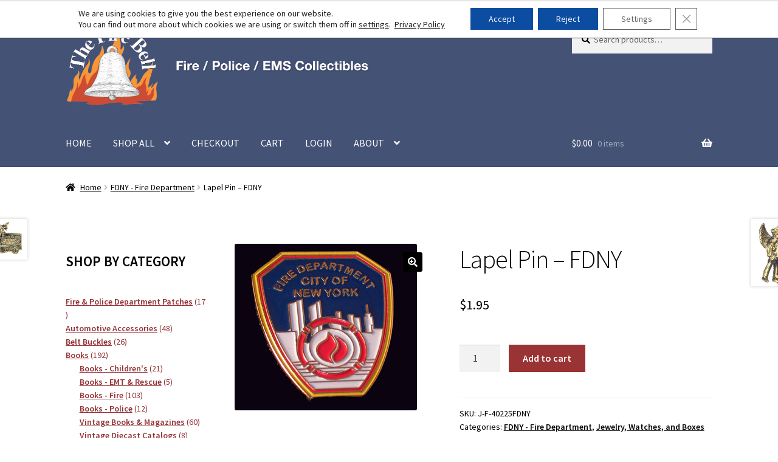

--- FILE ---
content_type: text/html; charset=UTF-8
request_url: https://firebell.net/product/lapel-pin-fdny/
body_size: 23593
content:
<!doctype html>
<html lang="en-US">
<head>
<meta charset="UTF-8">
<meta name="viewport" content="width=device-width, initial-scale=1">
<link rel="profile" href="http://gmpg.org/xfn/11">
<link rel="pingback" href="https://firebell.net/xmlrpc.php">

<meta name='robots' content='index, follow, max-image-preview:large, max-snippet:-1, max-video-preview:-1' />
	<style>img:is([sizes="auto" i], [sizes^="auto," i]) { contain-intrinsic-size: 3000px 1500px }</style>
	
	<!-- This site is optimized with the Yoast SEO plugin v26.3 - https://yoast.com/wordpress/plugins/seo/ -->
	<title>Lapel Pin - FDNY - The Fire Bell</title>
	<link rel="canonical" href="https://firebell.net/product/lapel-pin-fdny/" />
	<meta property="og:locale" content="en_US" />
	<meta property="og:type" content="article" />
	<meta property="og:title" content="Lapel Pin - FDNY - The Fire Bell" />
	<meta property="og:description" content="Fire Department of New York lapel or cap pin. Measures approximately ¾” wide X 1” high. This is a licensed product with a significant portion of the proceeds from the sale of these products benefit the FDNY Educational Fund." />
	<meta property="og:url" content="https://firebell.net/product/lapel-pin-fdny/" />
	<meta property="og:site_name" content="The Fire Bell" />
	<meta property="article:publisher" content="https://www.facebook.com/firepolicegifts/" />
	<meta property="article:modified_time" content="2021-04-05T15:10:19+00:00" />
	<meta property="og:image" content="https://firebell.net/wp-content/uploads/2020/09/products-fdny-tie-tack-300px.jpg" />
	<meta property="og:image:width" content="300" />
	<meta property="og:image:height" content="274" />
	<meta property="og:image:type" content="image/jpeg" />
	<meta name="twitter:card" content="summary_large_image" />
	<script type="application/ld+json" class="yoast-schema-graph">{"@context":"https://schema.org","@graph":[{"@type":"WebPage","@id":"https://firebell.net/product/lapel-pin-fdny/","url":"https://firebell.net/product/lapel-pin-fdny/","name":"Lapel Pin - FDNY - The Fire Bell","isPartOf":{"@id":"https://firebell.net/#website"},"primaryImageOfPage":{"@id":"https://firebell.net/product/lapel-pin-fdny/#primaryimage"},"image":{"@id":"https://firebell.net/product/lapel-pin-fdny/#primaryimage"},"thumbnailUrl":"https://firebell.net/wp-content/uploads/2020/09/products-fdny-tie-tack-300px.jpg","datePublished":"2007-11-17T00:29:00+00:00","dateModified":"2021-04-05T15:10:19+00:00","breadcrumb":{"@id":"https://firebell.net/product/lapel-pin-fdny/#breadcrumb"},"inLanguage":"en-US","potentialAction":[{"@type":"ReadAction","target":["https://firebell.net/product/lapel-pin-fdny/"]}]},{"@type":"ImageObject","inLanguage":"en-US","@id":"https://firebell.net/product/lapel-pin-fdny/#primaryimage","url":"https://firebell.net/wp-content/uploads/2020/09/products-fdny-tie-tack-300px.jpg","contentUrl":"https://firebell.net/wp-content/uploads/2020/09/products-fdny-tie-tack-300px.jpg","width":300,"height":274,"caption":"Lapel Pin - FDNY"},{"@type":"BreadcrumbList","@id":"https://firebell.net/product/lapel-pin-fdny/#breadcrumb","itemListElement":[{"@type":"ListItem","position":1,"name":"Home","item":"https://firebell.net/"},{"@type":"ListItem","position":2,"name":"SHOP","item":"https://firebell.net/shop/"},{"@type":"ListItem","position":3,"name":"Lapel Pin &#8211; FDNY"}]},{"@type":"WebSite","@id":"https://firebell.net/#website","url":"https://firebell.net/","name":"The Firebell","description":"Fire, Police &amp; EMS Collectibles","publisher":{"@id":"https://firebell.net/#organization"},"potentialAction":[{"@type":"SearchAction","target":{"@type":"EntryPoint","urlTemplate":"https://firebell.net/?s={search_term_string}"},"query-input":{"@type":"PropertyValueSpecification","valueRequired":true,"valueName":"search_term_string"}}],"inLanguage":"en-US"},{"@type":"Organization","@id":"https://firebell.net/#organization","name":"The Fire Bell","url":"https://firebell.net/","logo":{"@type":"ImageObject","inLanguage":"en-US","@id":"https://firebell.net/#/schema/logo/image/","url":"https://firebell.net/wp-content/uploads/2021/02/fire-bell-sign.jpg","contentUrl":"https://firebell.net/wp-content/uploads/2021/02/fire-bell-sign.jpg","width":640,"height":743,"caption":"The Fire Bell"},"image":{"@id":"https://firebell.net/#/schema/logo/image/"},"sameAs":["https://www.facebook.com/firepolicegifts/","https://www.instagram.com/firebell_capecod/"]}]}</script>
	<!-- / Yoast SEO plugin. -->


<link rel='dns-prefetch' href='//fonts.googleapis.com' />
<link rel='dns-prefetch' href='//www.googletagmanager.com' />
<link rel="alternate" type="application/rss+xml" title="The Fire Bell &raquo; Feed" href="https://firebell.net/feed/" />
<link rel="alternate" type="application/rss+xml" title="The Fire Bell &raquo; Comments Feed" href="https://firebell.net/comments/feed/" />
<link rel="alternate" type="application/rss+xml" title="The Fire Bell &raquo; Lapel Pin &#8211; FDNY Comments Feed" href="https://firebell.net/product/lapel-pin-fdny/feed/" />
<script>
window._wpemojiSettings = {"baseUrl":"https:\/\/s.w.org\/images\/core\/emoji\/16.0.1\/72x72\/","ext":".png","svgUrl":"https:\/\/s.w.org\/images\/core\/emoji\/16.0.1\/svg\/","svgExt":".svg","source":{"concatemoji":"https:\/\/firebell.net\/wp-includes\/js\/wp-emoji-release.min.js?ver=6.8.3"}};
/*! This file is auto-generated */
!function(s,n){var o,i,e;function c(e){try{var t={supportTests:e,timestamp:(new Date).valueOf()};sessionStorage.setItem(o,JSON.stringify(t))}catch(e){}}function p(e,t,n){e.clearRect(0,0,e.canvas.width,e.canvas.height),e.fillText(t,0,0);var t=new Uint32Array(e.getImageData(0,0,e.canvas.width,e.canvas.height).data),a=(e.clearRect(0,0,e.canvas.width,e.canvas.height),e.fillText(n,0,0),new Uint32Array(e.getImageData(0,0,e.canvas.width,e.canvas.height).data));return t.every(function(e,t){return e===a[t]})}function u(e,t){e.clearRect(0,0,e.canvas.width,e.canvas.height),e.fillText(t,0,0);for(var n=e.getImageData(16,16,1,1),a=0;a<n.data.length;a++)if(0!==n.data[a])return!1;return!0}function f(e,t,n,a){switch(t){case"flag":return n(e,"\ud83c\udff3\ufe0f\u200d\u26a7\ufe0f","\ud83c\udff3\ufe0f\u200b\u26a7\ufe0f")?!1:!n(e,"\ud83c\udde8\ud83c\uddf6","\ud83c\udde8\u200b\ud83c\uddf6")&&!n(e,"\ud83c\udff4\udb40\udc67\udb40\udc62\udb40\udc65\udb40\udc6e\udb40\udc67\udb40\udc7f","\ud83c\udff4\u200b\udb40\udc67\u200b\udb40\udc62\u200b\udb40\udc65\u200b\udb40\udc6e\u200b\udb40\udc67\u200b\udb40\udc7f");case"emoji":return!a(e,"\ud83e\udedf")}return!1}function g(e,t,n,a){var r="undefined"!=typeof WorkerGlobalScope&&self instanceof WorkerGlobalScope?new OffscreenCanvas(300,150):s.createElement("canvas"),o=r.getContext("2d",{willReadFrequently:!0}),i=(o.textBaseline="top",o.font="600 32px Arial",{});return e.forEach(function(e){i[e]=t(o,e,n,a)}),i}function t(e){var t=s.createElement("script");t.src=e,t.defer=!0,s.head.appendChild(t)}"undefined"!=typeof Promise&&(o="wpEmojiSettingsSupports",i=["flag","emoji"],n.supports={everything:!0,everythingExceptFlag:!0},e=new Promise(function(e){s.addEventListener("DOMContentLoaded",e,{once:!0})}),new Promise(function(t){var n=function(){try{var e=JSON.parse(sessionStorage.getItem(o));if("object"==typeof e&&"number"==typeof e.timestamp&&(new Date).valueOf()<e.timestamp+604800&&"object"==typeof e.supportTests)return e.supportTests}catch(e){}return null}();if(!n){if("undefined"!=typeof Worker&&"undefined"!=typeof OffscreenCanvas&&"undefined"!=typeof URL&&URL.createObjectURL&&"undefined"!=typeof Blob)try{var e="postMessage("+g.toString()+"("+[JSON.stringify(i),f.toString(),p.toString(),u.toString()].join(",")+"));",a=new Blob([e],{type:"text/javascript"}),r=new Worker(URL.createObjectURL(a),{name:"wpTestEmojiSupports"});return void(r.onmessage=function(e){c(n=e.data),r.terminate(),t(n)})}catch(e){}c(n=g(i,f,p,u))}t(n)}).then(function(e){for(var t in e)n.supports[t]=e[t],n.supports.everything=n.supports.everything&&n.supports[t],"flag"!==t&&(n.supports.everythingExceptFlag=n.supports.everythingExceptFlag&&n.supports[t]);n.supports.everythingExceptFlag=n.supports.everythingExceptFlag&&!n.supports.flag,n.DOMReady=!1,n.readyCallback=function(){n.DOMReady=!0}}).then(function(){return e}).then(function(){var e;n.supports.everything||(n.readyCallback(),(e=n.source||{}).concatemoji?t(e.concatemoji):e.wpemoji&&e.twemoji&&(t(e.twemoji),t(e.wpemoji)))}))}((window,document),window._wpemojiSettings);
</script>
<style id='wp-emoji-styles-inline-css'>

	img.wp-smiley, img.emoji {
		display: inline !important;
		border: none !important;
		box-shadow: none !important;
		height: 1em !important;
		width: 1em !important;
		margin: 0 0.07em !important;
		vertical-align: -0.1em !important;
		background: none !important;
		padding: 0 !important;
	}
</style>
<link rel='stylesheet' id='wp-block-library-css' href='https://firebell.net/wp-includes/css/dist/block-library/style.min.css?ver=6.8.3' media='all' />
<style id='wp-block-library-theme-inline-css'>
.wp-block-audio :where(figcaption){color:#555;font-size:13px;text-align:center}.is-dark-theme .wp-block-audio :where(figcaption){color:#ffffffa6}.wp-block-audio{margin:0 0 1em}.wp-block-code{border:1px solid #ccc;border-radius:4px;font-family:Menlo,Consolas,monaco,monospace;padding:.8em 1em}.wp-block-embed :where(figcaption){color:#555;font-size:13px;text-align:center}.is-dark-theme .wp-block-embed :where(figcaption){color:#ffffffa6}.wp-block-embed{margin:0 0 1em}.blocks-gallery-caption{color:#555;font-size:13px;text-align:center}.is-dark-theme .blocks-gallery-caption{color:#ffffffa6}:root :where(.wp-block-image figcaption){color:#555;font-size:13px;text-align:center}.is-dark-theme :root :where(.wp-block-image figcaption){color:#ffffffa6}.wp-block-image{margin:0 0 1em}.wp-block-pullquote{border-bottom:4px solid;border-top:4px solid;color:currentColor;margin-bottom:1.75em}.wp-block-pullquote cite,.wp-block-pullquote footer,.wp-block-pullquote__citation{color:currentColor;font-size:.8125em;font-style:normal;text-transform:uppercase}.wp-block-quote{border-left:.25em solid;margin:0 0 1.75em;padding-left:1em}.wp-block-quote cite,.wp-block-quote footer{color:currentColor;font-size:.8125em;font-style:normal;position:relative}.wp-block-quote:where(.has-text-align-right){border-left:none;border-right:.25em solid;padding-left:0;padding-right:1em}.wp-block-quote:where(.has-text-align-center){border:none;padding-left:0}.wp-block-quote.is-large,.wp-block-quote.is-style-large,.wp-block-quote:where(.is-style-plain){border:none}.wp-block-search .wp-block-search__label{font-weight:700}.wp-block-search__button{border:1px solid #ccc;padding:.375em .625em}:where(.wp-block-group.has-background){padding:1.25em 2.375em}.wp-block-separator.has-css-opacity{opacity:.4}.wp-block-separator{border:none;border-bottom:2px solid;margin-left:auto;margin-right:auto}.wp-block-separator.has-alpha-channel-opacity{opacity:1}.wp-block-separator:not(.is-style-wide):not(.is-style-dots){width:100px}.wp-block-separator.has-background:not(.is-style-dots){border-bottom:none;height:1px}.wp-block-separator.has-background:not(.is-style-wide):not(.is-style-dots){height:2px}.wp-block-table{margin:0 0 1em}.wp-block-table td,.wp-block-table th{word-break:normal}.wp-block-table :where(figcaption){color:#555;font-size:13px;text-align:center}.is-dark-theme .wp-block-table :where(figcaption){color:#ffffffa6}.wp-block-video :where(figcaption){color:#555;font-size:13px;text-align:center}.is-dark-theme .wp-block-video :where(figcaption){color:#ffffffa6}.wp-block-video{margin:0 0 1em}:root :where(.wp-block-template-part.has-background){margin-bottom:0;margin-top:0;padding:1.25em 2.375em}
</style>
<style id='classic-theme-styles-inline-css'>
/*! This file is auto-generated */
.wp-block-button__link{color:#fff;background-color:#32373c;border-radius:9999px;box-shadow:none;text-decoration:none;padding:calc(.667em + 2px) calc(1.333em + 2px);font-size:1.125em}.wp-block-file__button{background:#32373c;color:#fff;text-decoration:none}
</style>
<link rel='stylesheet' id='storefront-gutenberg-blocks-css' href='https://firebell.net/wp-content/themes/storefront/assets/css/base/gutenberg-blocks.css?ver=4.6.1' media='all' />
<style id='storefront-gutenberg-blocks-inline-css'>

				.wp-block-button__link:not(.has-text-color) {
					color: #ffffff;
				}

				.wp-block-button__link:not(.has-text-color):hover,
				.wp-block-button__link:not(.has-text-color):focus,
				.wp-block-button__link:not(.has-text-color):active {
					color: #ffffff;
				}

				.wp-block-button__link:not(.has-background) {
					background-color: #000000;
				}

				.wp-block-button__link:not(.has-background):hover,
				.wp-block-button__link:not(.has-background):focus,
				.wp-block-button__link:not(.has-background):active {
					border-color: #000000;
					background-color: #000000;
				}

				.wc-block-grid__products .wc-block-grid__product .wp-block-button__link {
					background-color: #000000;
					border-color: #000000;
					color: #ffffff;
				}

				.wp-block-quote footer,
				.wp-block-quote cite,
				.wp-block-quote__citation {
					color: #000000;
				}

				.wp-block-pullquote cite,
				.wp-block-pullquote footer,
				.wp-block-pullquote__citation {
					color: #000000;
				}

				.wp-block-image figcaption {
					color: #000000;
				}

				.wp-block-separator.is-style-dots::before {
					color: #000000;
				}

				.wp-block-file a.wp-block-file__button {
					color: #ffffff;
					background-color: #000000;
					border-color: #000000;
				}

				.wp-block-file a.wp-block-file__button:hover,
				.wp-block-file a.wp-block-file__button:focus,
				.wp-block-file a.wp-block-file__button:active {
					color: #ffffff;
					background-color: #000000;
				}

				.wp-block-code,
				.wp-block-preformatted pre {
					color: #000000;
				}

				.wp-block-table:not( .has-background ):not( .is-style-stripes ) tbody tr:nth-child(2n) td {
					background-color: #fdfdfd;
				}

				.wp-block-cover .wp-block-cover__inner-container h1:not(.has-text-color),
				.wp-block-cover .wp-block-cover__inner-container h2:not(.has-text-color),
				.wp-block-cover .wp-block-cover__inner-container h3:not(.has-text-color),
				.wp-block-cover .wp-block-cover__inner-container h4:not(.has-text-color),
				.wp-block-cover .wp-block-cover__inner-container h5:not(.has-text-color),
				.wp-block-cover .wp-block-cover__inner-container h6:not(.has-text-color) {
					color: #000000;
				}

				.wc-block-components-price-slider__range-input-progress,
				.rtl .wc-block-components-price-slider__range-input-progress {
					--range-color: #9a3334;
				}

				/* Target only IE11 */
				@media all and (-ms-high-contrast: none), (-ms-high-contrast: active) {
					.wc-block-components-price-slider__range-input-progress {
						background: #9a3334;
					}
				}

				.wc-block-components-button:not(.is-link) {
					background-color: #9a3334;
					color: #ffffff;
				}

				.wc-block-components-button:not(.is-link):hover,
				.wc-block-components-button:not(.is-link):focus,
				.wc-block-components-button:not(.is-link):active {
					background-color: #811a1b;
					color: #ffffff;
				}

				.wc-block-components-button:not(.is-link):disabled {
					background-color: #9a3334;
					color: #ffffff;
				}

				.wc-block-cart__submit-container {
					background-color: #ffffff;
				}

				.wc-block-cart__submit-container::before {
					color: rgba(220,220,220,0.5);
				}

				.wc-block-components-order-summary-item__quantity {
					background-color: #ffffff;
					border-color: #000000;
					box-shadow: 0 0 0 2px #ffffff;
					color: #000000;
				}
			
</style>
<style id='global-styles-inline-css'>
:root{--wp--preset--aspect-ratio--square: 1;--wp--preset--aspect-ratio--4-3: 4/3;--wp--preset--aspect-ratio--3-4: 3/4;--wp--preset--aspect-ratio--3-2: 3/2;--wp--preset--aspect-ratio--2-3: 2/3;--wp--preset--aspect-ratio--16-9: 16/9;--wp--preset--aspect-ratio--9-16: 9/16;--wp--preset--color--black: #000000;--wp--preset--color--cyan-bluish-gray: #abb8c3;--wp--preset--color--white: #ffffff;--wp--preset--color--pale-pink: #f78da7;--wp--preset--color--vivid-red: #cf2e2e;--wp--preset--color--luminous-vivid-orange: #ff6900;--wp--preset--color--luminous-vivid-amber: #fcb900;--wp--preset--color--light-green-cyan: #7bdcb5;--wp--preset--color--vivid-green-cyan: #00d084;--wp--preset--color--pale-cyan-blue: #8ed1fc;--wp--preset--color--vivid-cyan-blue: #0693e3;--wp--preset--color--vivid-purple: #9b51e0;--wp--preset--gradient--vivid-cyan-blue-to-vivid-purple: linear-gradient(135deg,rgba(6,147,227,1) 0%,rgb(155,81,224) 100%);--wp--preset--gradient--light-green-cyan-to-vivid-green-cyan: linear-gradient(135deg,rgb(122,220,180) 0%,rgb(0,208,130) 100%);--wp--preset--gradient--luminous-vivid-amber-to-luminous-vivid-orange: linear-gradient(135deg,rgba(252,185,0,1) 0%,rgba(255,105,0,1) 100%);--wp--preset--gradient--luminous-vivid-orange-to-vivid-red: linear-gradient(135deg,rgba(255,105,0,1) 0%,rgb(207,46,46) 100%);--wp--preset--gradient--very-light-gray-to-cyan-bluish-gray: linear-gradient(135deg,rgb(238,238,238) 0%,rgb(169,184,195) 100%);--wp--preset--gradient--cool-to-warm-spectrum: linear-gradient(135deg,rgb(74,234,220) 0%,rgb(151,120,209) 20%,rgb(207,42,186) 40%,rgb(238,44,130) 60%,rgb(251,105,98) 80%,rgb(254,248,76) 100%);--wp--preset--gradient--blush-light-purple: linear-gradient(135deg,rgb(255,206,236) 0%,rgb(152,150,240) 100%);--wp--preset--gradient--blush-bordeaux: linear-gradient(135deg,rgb(254,205,165) 0%,rgb(254,45,45) 50%,rgb(107,0,62) 100%);--wp--preset--gradient--luminous-dusk: linear-gradient(135deg,rgb(255,203,112) 0%,rgb(199,81,192) 50%,rgb(65,88,208) 100%);--wp--preset--gradient--pale-ocean: linear-gradient(135deg,rgb(255,245,203) 0%,rgb(182,227,212) 50%,rgb(51,167,181) 100%);--wp--preset--gradient--electric-grass: linear-gradient(135deg,rgb(202,248,128) 0%,rgb(113,206,126) 100%);--wp--preset--gradient--midnight: linear-gradient(135deg,rgb(2,3,129) 0%,rgb(40,116,252) 100%);--wp--preset--font-size--small: 14px;--wp--preset--font-size--medium: 23px;--wp--preset--font-size--large: 26px;--wp--preset--font-size--x-large: 42px;--wp--preset--font-size--normal: 16px;--wp--preset--font-size--huge: 37px;--wp--preset--spacing--20: 0.44rem;--wp--preset--spacing--30: 0.67rem;--wp--preset--spacing--40: 1rem;--wp--preset--spacing--50: 1.5rem;--wp--preset--spacing--60: 2.25rem;--wp--preset--spacing--70: 3.38rem;--wp--preset--spacing--80: 5.06rem;--wp--preset--shadow--natural: 6px 6px 9px rgba(0, 0, 0, 0.2);--wp--preset--shadow--deep: 12px 12px 50px rgba(0, 0, 0, 0.4);--wp--preset--shadow--sharp: 6px 6px 0px rgba(0, 0, 0, 0.2);--wp--preset--shadow--outlined: 6px 6px 0px -3px rgba(255, 255, 255, 1), 6px 6px rgba(0, 0, 0, 1);--wp--preset--shadow--crisp: 6px 6px 0px rgba(0, 0, 0, 1);}:root :where(.is-layout-flow) > :first-child{margin-block-start: 0;}:root :where(.is-layout-flow) > :last-child{margin-block-end: 0;}:root :where(.is-layout-flow) > *{margin-block-start: 24px;margin-block-end: 0;}:root :where(.is-layout-constrained) > :first-child{margin-block-start: 0;}:root :where(.is-layout-constrained) > :last-child{margin-block-end: 0;}:root :where(.is-layout-constrained) > *{margin-block-start: 24px;margin-block-end: 0;}:root :where(.is-layout-flex){gap: 24px;}:root :where(.is-layout-grid){gap: 24px;}body .is-layout-flex{display: flex;}.is-layout-flex{flex-wrap: wrap;align-items: center;}.is-layout-flex > :is(*, div){margin: 0;}body .is-layout-grid{display: grid;}.is-layout-grid > :is(*, div){margin: 0;}.has-black-color{color: var(--wp--preset--color--black) !important;}.has-cyan-bluish-gray-color{color: var(--wp--preset--color--cyan-bluish-gray) !important;}.has-white-color{color: var(--wp--preset--color--white) !important;}.has-pale-pink-color{color: var(--wp--preset--color--pale-pink) !important;}.has-vivid-red-color{color: var(--wp--preset--color--vivid-red) !important;}.has-luminous-vivid-orange-color{color: var(--wp--preset--color--luminous-vivid-orange) !important;}.has-luminous-vivid-amber-color{color: var(--wp--preset--color--luminous-vivid-amber) !important;}.has-light-green-cyan-color{color: var(--wp--preset--color--light-green-cyan) !important;}.has-vivid-green-cyan-color{color: var(--wp--preset--color--vivid-green-cyan) !important;}.has-pale-cyan-blue-color{color: var(--wp--preset--color--pale-cyan-blue) !important;}.has-vivid-cyan-blue-color{color: var(--wp--preset--color--vivid-cyan-blue) !important;}.has-vivid-purple-color{color: var(--wp--preset--color--vivid-purple) !important;}.has-black-background-color{background-color: var(--wp--preset--color--black) !important;}.has-cyan-bluish-gray-background-color{background-color: var(--wp--preset--color--cyan-bluish-gray) !important;}.has-white-background-color{background-color: var(--wp--preset--color--white) !important;}.has-pale-pink-background-color{background-color: var(--wp--preset--color--pale-pink) !important;}.has-vivid-red-background-color{background-color: var(--wp--preset--color--vivid-red) !important;}.has-luminous-vivid-orange-background-color{background-color: var(--wp--preset--color--luminous-vivid-orange) !important;}.has-luminous-vivid-amber-background-color{background-color: var(--wp--preset--color--luminous-vivid-amber) !important;}.has-light-green-cyan-background-color{background-color: var(--wp--preset--color--light-green-cyan) !important;}.has-vivid-green-cyan-background-color{background-color: var(--wp--preset--color--vivid-green-cyan) !important;}.has-pale-cyan-blue-background-color{background-color: var(--wp--preset--color--pale-cyan-blue) !important;}.has-vivid-cyan-blue-background-color{background-color: var(--wp--preset--color--vivid-cyan-blue) !important;}.has-vivid-purple-background-color{background-color: var(--wp--preset--color--vivid-purple) !important;}.has-black-border-color{border-color: var(--wp--preset--color--black) !important;}.has-cyan-bluish-gray-border-color{border-color: var(--wp--preset--color--cyan-bluish-gray) !important;}.has-white-border-color{border-color: var(--wp--preset--color--white) !important;}.has-pale-pink-border-color{border-color: var(--wp--preset--color--pale-pink) !important;}.has-vivid-red-border-color{border-color: var(--wp--preset--color--vivid-red) !important;}.has-luminous-vivid-orange-border-color{border-color: var(--wp--preset--color--luminous-vivid-orange) !important;}.has-luminous-vivid-amber-border-color{border-color: var(--wp--preset--color--luminous-vivid-amber) !important;}.has-light-green-cyan-border-color{border-color: var(--wp--preset--color--light-green-cyan) !important;}.has-vivid-green-cyan-border-color{border-color: var(--wp--preset--color--vivid-green-cyan) !important;}.has-pale-cyan-blue-border-color{border-color: var(--wp--preset--color--pale-cyan-blue) !important;}.has-vivid-cyan-blue-border-color{border-color: var(--wp--preset--color--vivid-cyan-blue) !important;}.has-vivid-purple-border-color{border-color: var(--wp--preset--color--vivid-purple) !important;}.has-vivid-cyan-blue-to-vivid-purple-gradient-background{background: var(--wp--preset--gradient--vivid-cyan-blue-to-vivid-purple) !important;}.has-light-green-cyan-to-vivid-green-cyan-gradient-background{background: var(--wp--preset--gradient--light-green-cyan-to-vivid-green-cyan) !important;}.has-luminous-vivid-amber-to-luminous-vivid-orange-gradient-background{background: var(--wp--preset--gradient--luminous-vivid-amber-to-luminous-vivid-orange) !important;}.has-luminous-vivid-orange-to-vivid-red-gradient-background{background: var(--wp--preset--gradient--luminous-vivid-orange-to-vivid-red) !important;}.has-very-light-gray-to-cyan-bluish-gray-gradient-background{background: var(--wp--preset--gradient--very-light-gray-to-cyan-bluish-gray) !important;}.has-cool-to-warm-spectrum-gradient-background{background: var(--wp--preset--gradient--cool-to-warm-spectrum) !important;}.has-blush-light-purple-gradient-background{background: var(--wp--preset--gradient--blush-light-purple) !important;}.has-blush-bordeaux-gradient-background{background: var(--wp--preset--gradient--blush-bordeaux) !important;}.has-luminous-dusk-gradient-background{background: var(--wp--preset--gradient--luminous-dusk) !important;}.has-pale-ocean-gradient-background{background: var(--wp--preset--gradient--pale-ocean) !important;}.has-electric-grass-gradient-background{background: var(--wp--preset--gradient--electric-grass) !important;}.has-midnight-gradient-background{background: var(--wp--preset--gradient--midnight) !important;}.has-small-font-size{font-size: var(--wp--preset--font-size--small) !important;}.has-medium-font-size{font-size: var(--wp--preset--font-size--medium) !important;}.has-large-font-size{font-size: var(--wp--preset--font-size--large) !important;}.has-x-large-font-size{font-size: var(--wp--preset--font-size--x-large) !important;}
:root :where(.wp-block-pullquote){font-size: 1.5em;line-height: 1.6;}
</style>
<link rel='stylesheet' id='woo-product-category-discount-css' href='https://firebell.net/wp-content/plugins/woo-product-category-discount/public/css/woo-product-category-discount-public.css?ver=5.12' media='all' />
<link rel='stylesheet' id='photoswipe-css' href='https://firebell.net/wp-content/plugins/woocommerce/assets/css/photoswipe/photoswipe.min.css?ver=9.8.5' media='all' />
<link rel='stylesheet' id='photoswipe-default-skin-css' href='https://firebell.net/wp-content/plugins/woocommerce/assets/css/photoswipe/default-skin/default-skin.min.css?ver=9.8.5' media='all' />
<style id='woocommerce-inline-inline-css'>
.woocommerce form .form-row .required { visibility: visible; }
</style>
<link rel='stylesheet' id='brands-styles-css' href='https://firebell.net/wp-content/plugins/woocommerce/assets/css/brands.css?ver=9.8.5' media='all' />
<link rel='stylesheet' id='storefront-style-css' href='https://firebell.net/wp-content/themes/storefront/style.css?ver=4.6.1' media='all' />
<style id='storefront-style-inline-css'>

			.main-navigation ul li a,
			.site-title a,
			ul.menu li a,
			.site-branding h1 a,
			button.menu-toggle,
			button.menu-toggle:hover,
			.handheld-navigation .dropdown-toggle {
				color: #ffffff;
			}

			button.menu-toggle,
			button.menu-toggle:hover {
				border-color: #ffffff;
			}

			.main-navigation ul li a:hover,
			.main-navigation ul li:hover > a,
			.site-title a:hover,
			.site-header ul.menu li.current-menu-item > a {
				color: #ffffff;
			}

			table:not( .has-background ) th {
				background-color: #f8f8f8;
			}

			table:not( .has-background ) tbody td {
				background-color: #fdfdfd;
			}

			table:not( .has-background ) tbody tr:nth-child(2n) td,
			fieldset,
			fieldset legend {
				background-color: #fbfbfb;
			}

			.site-header,
			.secondary-navigation ul ul,
			.main-navigation ul.menu > li.menu-item-has-children:after,
			.secondary-navigation ul.menu ul,
			.storefront-handheld-footer-bar,
			.storefront-handheld-footer-bar ul li > a,
			.storefront-handheld-footer-bar ul li.search .site-search,
			button.menu-toggle,
			button.menu-toggle:hover {
				background-color: #445276;
			}

			p.site-description,
			.site-header,
			.storefront-handheld-footer-bar {
				color: #ffffff;
			}

			button.menu-toggle:after,
			button.menu-toggle:before,
			button.menu-toggle span:before {
				background-color: #ffffff;
			}

			h1, h2, h3, h4, h5, h6, .wc-block-grid__product-title {
				color: #000000;
			}

			.widget h1 {
				border-bottom-color: #000000;
			}

			body,
			.secondary-navigation a {
				color: #000000;
			}

			.widget-area .widget a,
			.hentry .entry-header .posted-on a,
			.hentry .entry-header .post-author a,
			.hentry .entry-header .post-comments a,
			.hentry .entry-header .byline a {
				color: #050505;
			}

			a {
				color: #9a3334;
			}

			a:focus,
			button:focus,
			.button.alt:focus,
			input:focus,
			textarea:focus,
			input[type="button"]:focus,
			input[type="reset"]:focus,
			input[type="submit"]:focus,
			input[type="email"]:focus,
			input[type="tel"]:focus,
			input[type="url"]:focus,
			input[type="password"]:focus,
			input[type="search"]:focus {
				outline-color: #9a3334;
			}

			button, input[type="button"], input[type="reset"], input[type="submit"], .button, .widget a.button {
				background-color: #000000;
				border-color: #000000;
				color: #ffffff;
			}

			button:hover, input[type="button"]:hover, input[type="reset"]:hover, input[type="submit"]:hover, .button:hover, .widget a.button:hover {
				background-color: #000000;
				border-color: #000000;
				color: #ffffff;
			}

			button.alt, input[type="button"].alt, input[type="reset"].alt, input[type="submit"].alt, .button.alt, .widget-area .widget a.button.alt {
				background-color: #9a3334;
				border-color: #9a3334;
				color: #ffffff;
			}

			button.alt:hover, input[type="button"].alt:hover, input[type="reset"].alt:hover, input[type="submit"].alt:hover, .button.alt:hover, .widget-area .widget a.button.alt:hover {
				background-color: #811a1b;
				border-color: #811a1b;
				color: #ffffff;
			}

			.pagination .page-numbers li .page-numbers.current {
				background-color: #e6e6e6;
				color: #000000;
			}

			#comments .comment-list .comment-content .comment-text {
				background-color: #f8f8f8;
			}

			.site-footer {
				background-color: #445276;
				color: #ffffff;
			}

			.site-footer a:not(.button):not(.components-button) {
				color: #ffffff;
			}

			.site-footer .storefront-handheld-footer-bar a:not(.button):not(.components-button) {
				color: #ffffff;
			}

			.site-footer h1, .site-footer h2, .site-footer h3, .site-footer h4, .site-footer h5, .site-footer h6, .site-footer .widget .widget-title, .site-footer .widget .widgettitle {
				color: #ffffff;
			}

			.page-template-template-homepage.has-post-thumbnail .type-page.has-post-thumbnail .entry-title {
				color: #000000;
			}

			.page-template-template-homepage.has-post-thumbnail .type-page.has-post-thumbnail .entry-content {
				color: #9a3334;
			}

			@media screen and ( min-width: 768px ) {
				.secondary-navigation ul.menu a:hover {
					color: #ffffff;
				}

				.secondary-navigation ul.menu a {
					color: #ffffff;
				}

				.main-navigation ul.menu ul.sub-menu,
				.main-navigation ul.nav-menu ul.children {
					background-color: #354367;
				}

				.site-header {
					border-bottom-color: #354367;
				}
			}
</style>
<link rel='stylesheet' id='storefront-icons-css' href='https://firebell.net/wp-content/themes/storefront/assets/css/base/icons.css?ver=4.6.1' media='all' />
<link rel='stylesheet' id='storefront-fonts-css' href='https://fonts.googleapis.com/css?family=Source+Sans+Pro%3A400%2C300%2C300italic%2C400italic%2C600%2C700%2C900&#038;subset=latin%2Clatin-ext&#038;ver=4.6.1' media='all' />
<link rel='stylesheet' id='wc-spusa-css' href='https://firebell.net/wp-content/plugins/woocommerce-gateway-sage-usa/assets/css/checkout.css?ver=6.8.3' media='all' />
<link rel='stylesheet' id='storefront-woocommerce-style-css' href='https://firebell.net/wp-content/themes/storefront/assets/css/woocommerce/woocommerce.css?ver=4.6.1' media='all' />
<style id='storefront-woocommerce-style-inline-css'>
@font-face {
				font-family: star;
				src: url(https://firebell.net/wp-content/plugins/woocommerce/assets/fonts/star.eot);
				src:
					url(https://firebell.net/wp-content/plugins/woocommerce/assets/fonts/star.eot?#iefix) format("embedded-opentype"),
					url(https://firebell.net/wp-content/plugins/woocommerce/assets/fonts/star.woff) format("woff"),
					url(https://firebell.net/wp-content/plugins/woocommerce/assets/fonts/star.ttf) format("truetype"),
					url(https://firebell.net/wp-content/plugins/woocommerce/assets/fonts/star.svg#star) format("svg");
				font-weight: 400;
				font-style: normal;
			}
			@font-face {
				font-family: WooCommerce;
				src: url(https://firebell.net/wp-content/plugins/woocommerce/assets/fonts/WooCommerce.eot);
				src:
					url(https://firebell.net/wp-content/plugins/woocommerce/assets/fonts/WooCommerce.eot?#iefix) format("embedded-opentype"),
					url(https://firebell.net/wp-content/plugins/woocommerce/assets/fonts/WooCommerce.woff) format("woff"),
					url(https://firebell.net/wp-content/plugins/woocommerce/assets/fonts/WooCommerce.ttf) format("truetype"),
					url(https://firebell.net/wp-content/plugins/woocommerce/assets/fonts/WooCommerce.svg#WooCommerce) format("svg");
				font-weight: 400;
				font-style: normal;
			}

			a.cart-contents,
			.site-header-cart .widget_shopping_cart a {
				color: #ffffff;
			}

			a.cart-contents:hover,
			.site-header-cart .widget_shopping_cart a:hover,
			.site-header-cart:hover > li > a {
				color: #ffffff;
			}

			table.cart td.product-remove,
			table.cart td.actions {
				border-top-color: #ffffff;
			}

			.storefront-handheld-footer-bar ul li.cart .count {
				background-color: #ffffff;
				color: #445276;
				border-color: #445276;
			}

			.woocommerce-tabs ul.tabs li.active a,
			ul.products li.product .price,
			.onsale,
			.wc-block-grid__product-onsale,
			.widget_search form:before,
			.widget_product_search form:before {
				color: #000000;
			}

			.woocommerce-breadcrumb a,
			a.woocommerce-review-link,
			.product_meta a {
				color: #050505;
			}

			.wc-block-grid__product-onsale,
			.onsale {
				border-color: #000000;
			}

			.star-rating span:before,
			.quantity .plus, .quantity .minus,
			p.stars a:hover:after,
			p.stars a:after,
			.star-rating span:before,
			#payment .payment_methods li input[type=radio]:first-child:checked+label:before {
				color: #9a3334;
			}

			.widget_price_filter .ui-slider .ui-slider-range,
			.widget_price_filter .ui-slider .ui-slider-handle {
				background-color: #9a3334;
			}

			.order_details {
				background-color: #f8f8f8;
			}

			.order_details > li {
				border-bottom: 1px dotted #e3e3e3;
			}

			.order_details:before,
			.order_details:after {
				background: -webkit-linear-gradient(transparent 0,transparent 0),-webkit-linear-gradient(135deg,#f8f8f8 33.33%,transparent 33.33%),-webkit-linear-gradient(45deg,#f8f8f8 33.33%,transparent 33.33%)
			}

			#order_review {
				background-color: #ffffff;
			}

			#payment .payment_methods > li .payment_box,
			#payment .place-order {
				background-color: #fafafa;
			}

			#payment .payment_methods > li:not(.woocommerce-notice) {
				background-color: #f5f5f5;
			}

			#payment .payment_methods > li:not(.woocommerce-notice):hover {
				background-color: #f0f0f0;
			}

			.woocommerce-pagination .page-numbers li .page-numbers.current {
				background-color: #e6e6e6;
				color: #000000;
			}

			.wc-block-grid__product-onsale,
			.onsale,
			.woocommerce-pagination .page-numbers li .page-numbers:not(.current) {
				color: #000000;
			}

			p.stars a:before,
			p.stars a:hover~a:before,
			p.stars.selected a.active~a:before {
				color: #000000;
			}

			p.stars.selected a.active:before,
			p.stars:hover a:before,
			p.stars.selected a:not(.active):before,
			p.stars.selected a.active:before {
				color: #9a3334;
			}

			.single-product div.product .woocommerce-product-gallery .woocommerce-product-gallery__trigger {
				background-color: #000000;
				color: #ffffff;
			}

			.single-product div.product .woocommerce-product-gallery .woocommerce-product-gallery__trigger:hover {
				background-color: #000000;
				border-color: #000000;
				color: #ffffff;
			}

			.button.added_to_cart:focus,
			.button.wc-forward:focus {
				outline-color: #9a3334;
			}

			.added_to_cart,
			.site-header-cart .widget_shopping_cart a.button,
			.wc-block-grid__products .wc-block-grid__product .wp-block-button__link {
				background-color: #000000;
				border-color: #000000;
				color: #ffffff;
			}

			.added_to_cart:hover,
			.site-header-cart .widget_shopping_cart a.button:hover,
			.wc-block-grid__products .wc-block-grid__product .wp-block-button__link:hover {
				background-color: #000000;
				border-color: #000000;
				color: #ffffff;
			}

			.added_to_cart.alt, .added_to_cart, .widget a.button.checkout {
				background-color: #9a3334;
				border-color: #9a3334;
				color: #ffffff;
			}

			.added_to_cart.alt:hover, .added_to_cart:hover, .widget a.button.checkout:hover {
				background-color: #811a1b;
				border-color: #811a1b;
				color: #ffffff;
			}

			.button.loading {
				color: #000000;
			}

			.button.loading:hover {
				background-color: #000000;
			}

			.button.loading:after {
				color: #ffffff;
			}

			@media screen and ( min-width: 768px ) {
				.site-header-cart .widget_shopping_cart,
				.site-header .product_list_widget li .quantity {
					color: #ffffff;
				}

				.site-header-cart .widget_shopping_cart .buttons,
				.site-header-cart .widget_shopping_cart .total {
					background-color: #3a486c;
				}

				.site-header-cart .widget_shopping_cart {
					background-color: #354367;
				}
			}
				.storefront-product-pagination a {
					color: #000000;
					background-color: #ffffff;
				}
				.storefront-sticky-add-to-cart {
					color: #000000;
					background-color: #ffffff;
				}

				.storefront-sticky-add-to-cart a:not(.button) {
					color: #ffffff;
				}
</style>
<link rel='stylesheet' id='storefront-child-style-css' href='https://firebell.net/wp-content/themes/storefront-child-theme/style.css?ver=1.0' media='all' />
<link rel='stylesheet' id='storefront-woocommerce-brands-style-css' href='https://firebell.net/wp-content/themes/storefront/assets/css/woocommerce/extensions/brands.css?ver=4.6.1' media='all' />
<link rel='stylesheet' id='moove_gdpr_frontend-css' href='https://firebell.net/wp-content/plugins/gdpr-cookie-compliance/dist/styles/gdpr-main-nf.css?ver=5.0.9' media='all' />
<style id='moove_gdpr_frontend-inline-css'>
				#moove_gdpr_cookie_modal .moove-gdpr-modal-content .moove-gdpr-tab-main h3.tab-title, 
				#moove_gdpr_cookie_modal .moove-gdpr-modal-content .moove-gdpr-tab-main span.tab-title,
				#moove_gdpr_cookie_modal .moove-gdpr-modal-content .moove-gdpr-modal-left-content #moove-gdpr-menu li a, 
				#moove_gdpr_cookie_modal .moove-gdpr-modal-content .moove-gdpr-modal-left-content #moove-gdpr-menu li button,
				#moove_gdpr_cookie_modal .moove-gdpr-modal-content .moove-gdpr-modal-left-content .moove-gdpr-branding-cnt a,
				#moove_gdpr_cookie_modal .moove-gdpr-modal-content .moove-gdpr-modal-footer-content .moove-gdpr-button-holder a.mgbutton, 
				#moove_gdpr_cookie_modal .moove-gdpr-modal-content .moove-gdpr-modal-footer-content .moove-gdpr-button-holder button.mgbutton,
				#moove_gdpr_cookie_modal .cookie-switch .cookie-slider:after, 
				#moove_gdpr_cookie_modal .cookie-switch .slider:after, 
				#moove_gdpr_cookie_modal .switch .cookie-slider:after, 
				#moove_gdpr_cookie_modal .switch .slider:after,
				#moove_gdpr_cookie_info_bar .moove-gdpr-info-bar-container .moove-gdpr-info-bar-content p, 
				#moove_gdpr_cookie_info_bar .moove-gdpr-info-bar-container .moove-gdpr-info-bar-content p a,
				#moove_gdpr_cookie_info_bar .moove-gdpr-info-bar-container .moove-gdpr-info-bar-content a.mgbutton, 
				#moove_gdpr_cookie_info_bar .moove-gdpr-info-bar-container .moove-gdpr-info-bar-content button.mgbutton,
				#moove_gdpr_cookie_modal .moove-gdpr-modal-content .moove-gdpr-tab-main .moove-gdpr-tab-main-content h1, 
				#moove_gdpr_cookie_modal .moove-gdpr-modal-content .moove-gdpr-tab-main .moove-gdpr-tab-main-content h2, 
				#moove_gdpr_cookie_modal .moove-gdpr-modal-content .moove-gdpr-tab-main .moove-gdpr-tab-main-content h3, 
				#moove_gdpr_cookie_modal .moove-gdpr-modal-content .moove-gdpr-tab-main .moove-gdpr-tab-main-content h4, 
				#moove_gdpr_cookie_modal .moove-gdpr-modal-content .moove-gdpr-tab-main .moove-gdpr-tab-main-content h5, 
				#moove_gdpr_cookie_modal .moove-gdpr-modal-content .moove-gdpr-tab-main .moove-gdpr-tab-main-content h6,
				#moove_gdpr_cookie_modal .moove-gdpr-modal-content.moove_gdpr_modal_theme_v2 .moove-gdpr-modal-title .tab-title,
				#moove_gdpr_cookie_modal .moove-gdpr-modal-content.moove_gdpr_modal_theme_v2 .moove-gdpr-tab-main h3.tab-title, 
				#moove_gdpr_cookie_modal .moove-gdpr-modal-content.moove_gdpr_modal_theme_v2 .moove-gdpr-tab-main span.tab-title,
				#moove_gdpr_cookie_modal .moove-gdpr-modal-content.moove_gdpr_modal_theme_v2 .moove-gdpr-branding-cnt a {
					font-weight: inherit				}
			#moove_gdpr_cookie_modal,#moove_gdpr_cookie_info_bar,.gdpr_cookie_settings_shortcode_content{font-family:inherit}#moove_gdpr_save_popup_settings_button{background-color:#373737;color:#fff}#moove_gdpr_save_popup_settings_button:hover{background-color:#000}#moove_gdpr_cookie_info_bar .moove-gdpr-info-bar-container .moove-gdpr-info-bar-content a.mgbutton,#moove_gdpr_cookie_info_bar .moove-gdpr-info-bar-container .moove-gdpr-info-bar-content button.mgbutton{background-color:#0c4da2}#moove_gdpr_cookie_modal .moove-gdpr-modal-content .moove-gdpr-modal-footer-content .moove-gdpr-button-holder a.mgbutton,#moove_gdpr_cookie_modal .moove-gdpr-modal-content .moove-gdpr-modal-footer-content .moove-gdpr-button-holder button.mgbutton,.gdpr_cookie_settings_shortcode_content .gdpr-shr-button.button-green{background-color:#0c4da2;border-color:#0c4da2}#moove_gdpr_cookie_modal .moove-gdpr-modal-content .moove-gdpr-modal-footer-content .moove-gdpr-button-holder a.mgbutton:hover,#moove_gdpr_cookie_modal .moove-gdpr-modal-content .moove-gdpr-modal-footer-content .moove-gdpr-button-holder button.mgbutton:hover,.gdpr_cookie_settings_shortcode_content .gdpr-shr-button.button-green:hover{background-color:#fff;color:#0c4da2}#moove_gdpr_cookie_modal .moove-gdpr-modal-content .moove-gdpr-modal-close i,#moove_gdpr_cookie_modal .moove-gdpr-modal-content .moove-gdpr-modal-close span.gdpr-icon{background-color:#0c4da2;border:1px solid #0c4da2}#moove_gdpr_cookie_info_bar span.moove-gdpr-infobar-allow-all.focus-g,#moove_gdpr_cookie_info_bar span.moove-gdpr-infobar-allow-all:focus,#moove_gdpr_cookie_info_bar button.moove-gdpr-infobar-allow-all.focus-g,#moove_gdpr_cookie_info_bar button.moove-gdpr-infobar-allow-all:focus,#moove_gdpr_cookie_info_bar span.moove-gdpr-infobar-reject-btn.focus-g,#moove_gdpr_cookie_info_bar span.moove-gdpr-infobar-reject-btn:focus,#moove_gdpr_cookie_info_bar button.moove-gdpr-infobar-reject-btn.focus-g,#moove_gdpr_cookie_info_bar button.moove-gdpr-infobar-reject-btn:focus,#moove_gdpr_cookie_info_bar span.change-settings-button.focus-g,#moove_gdpr_cookie_info_bar span.change-settings-button:focus,#moove_gdpr_cookie_info_bar button.change-settings-button.focus-g,#moove_gdpr_cookie_info_bar button.change-settings-button:focus{-webkit-box-shadow:0 0 1px 3px #0c4da2;-moz-box-shadow:0 0 1px 3px #0c4da2;box-shadow:0 0 1px 3px #0c4da2}#moove_gdpr_cookie_modal .moove-gdpr-modal-content .moove-gdpr-modal-close i:hover,#moove_gdpr_cookie_modal .moove-gdpr-modal-content .moove-gdpr-modal-close span.gdpr-icon:hover,#moove_gdpr_cookie_info_bar span[data-href]>u.change-settings-button{color:#0c4da2}#moove_gdpr_cookie_modal .moove-gdpr-modal-content .moove-gdpr-modal-left-content #moove-gdpr-menu li.menu-item-selected a span.gdpr-icon,#moove_gdpr_cookie_modal .moove-gdpr-modal-content .moove-gdpr-modal-left-content #moove-gdpr-menu li.menu-item-selected button span.gdpr-icon{color:inherit}#moove_gdpr_cookie_modal .moove-gdpr-modal-content .moove-gdpr-modal-left-content #moove-gdpr-menu li a span.gdpr-icon,#moove_gdpr_cookie_modal .moove-gdpr-modal-content .moove-gdpr-modal-left-content #moove-gdpr-menu li button span.gdpr-icon{color:inherit}#moove_gdpr_cookie_modal .gdpr-acc-link{line-height:0;font-size:0;color:transparent;position:absolute}#moove_gdpr_cookie_modal .moove-gdpr-modal-content .moove-gdpr-modal-close:hover i,#moove_gdpr_cookie_modal .moove-gdpr-modal-content .moove-gdpr-modal-left-content #moove-gdpr-menu li a,#moove_gdpr_cookie_modal .moove-gdpr-modal-content .moove-gdpr-modal-left-content #moove-gdpr-menu li button,#moove_gdpr_cookie_modal .moove-gdpr-modal-content .moove-gdpr-modal-left-content #moove-gdpr-menu li button i,#moove_gdpr_cookie_modal .moove-gdpr-modal-content .moove-gdpr-modal-left-content #moove-gdpr-menu li a i,#moove_gdpr_cookie_modal .moove-gdpr-modal-content .moove-gdpr-tab-main .moove-gdpr-tab-main-content a:hover,#moove_gdpr_cookie_info_bar.moove-gdpr-dark-scheme .moove-gdpr-info-bar-container .moove-gdpr-info-bar-content a.mgbutton:hover,#moove_gdpr_cookie_info_bar.moove-gdpr-dark-scheme .moove-gdpr-info-bar-container .moove-gdpr-info-bar-content button.mgbutton:hover,#moove_gdpr_cookie_info_bar.moove-gdpr-dark-scheme .moove-gdpr-info-bar-container .moove-gdpr-info-bar-content a:hover,#moove_gdpr_cookie_info_bar.moove-gdpr-dark-scheme .moove-gdpr-info-bar-container .moove-gdpr-info-bar-content button:hover,#moove_gdpr_cookie_info_bar.moove-gdpr-dark-scheme .moove-gdpr-info-bar-container .moove-gdpr-info-bar-content span.change-settings-button:hover,#moove_gdpr_cookie_info_bar.moove-gdpr-dark-scheme .moove-gdpr-info-bar-container .moove-gdpr-info-bar-content button.change-settings-button:hover,#moove_gdpr_cookie_info_bar.moove-gdpr-dark-scheme .moove-gdpr-info-bar-container .moove-gdpr-info-bar-content u.change-settings-button:hover,#moove_gdpr_cookie_info_bar span[data-href]>u.change-settings-button,#moove_gdpr_cookie_info_bar.moove-gdpr-dark-scheme .moove-gdpr-info-bar-container .moove-gdpr-info-bar-content a.mgbutton.focus-g,#moove_gdpr_cookie_info_bar.moove-gdpr-dark-scheme .moove-gdpr-info-bar-container .moove-gdpr-info-bar-content button.mgbutton.focus-g,#moove_gdpr_cookie_info_bar.moove-gdpr-dark-scheme .moove-gdpr-info-bar-container .moove-gdpr-info-bar-content a.focus-g,#moove_gdpr_cookie_info_bar.moove-gdpr-dark-scheme .moove-gdpr-info-bar-container .moove-gdpr-info-bar-content button.focus-g,#moove_gdpr_cookie_info_bar.moove-gdpr-dark-scheme .moove-gdpr-info-bar-container .moove-gdpr-info-bar-content a.mgbutton:focus,#moove_gdpr_cookie_info_bar.moove-gdpr-dark-scheme .moove-gdpr-info-bar-container .moove-gdpr-info-bar-content button.mgbutton:focus,#moove_gdpr_cookie_info_bar.moove-gdpr-dark-scheme .moove-gdpr-info-bar-container .moove-gdpr-info-bar-content a:focus,#moove_gdpr_cookie_info_bar.moove-gdpr-dark-scheme .moove-gdpr-info-bar-container .moove-gdpr-info-bar-content button:focus,#moove_gdpr_cookie_info_bar.moove-gdpr-dark-scheme .moove-gdpr-info-bar-container .moove-gdpr-info-bar-content span.change-settings-button.focus-g,span.change-settings-button:focus,button.change-settings-button.focus-g,button.change-settings-button:focus,#moove_gdpr_cookie_info_bar.moove-gdpr-dark-scheme .moove-gdpr-info-bar-container .moove-gdpr-info-bar-content u.change-settings-button.focus-g,#moove_gdpr_cookie_info_bar.moove-gdpr-dark-scheme .moove-gdpr-info-bar-container .moove-gdpr-info-bar-content u.change-settings-button:focus{color:#0c4da2}#moove_gdpr_cookie_modal .moove-gdpr-branding.focus-g span,#moove_gdpr_cookie_modal .moove-gdpr-modal-content .moove-gdpr-tab-main a.focus-g,#moove_gdpr_cookie_modal .moove-gdpr-modal-content .moove-gdpr-tab-main .gdpr-cd-details-toggle.focus-g{color:#0c4da2}#moove_gdpr_cookie_modal.gdpr_lightbox-hide{display:none}#moove_gdpr_cookie_info_bar .moove-gdpr-info-bar-container .moove-gdpr-info-bar-content a.mgbutton,#moove_gdpr_cookie_info_bar .moove-gdpr-info-bar-container .moove-gdpr-info-bar-content button.mgbutton,#moove_gdpr_cookie_modal .moove-gdpr-modal-content .moove-gdpr-modal-footer-content .moove-gdpr-button-holder a.mgbutton,#moove_gdpr_cookie_modal .moove-gdpr-modal-content .moove-gdpr-modal-footer-content .moove-gdpr-button-holder button.mgbutton,.gdpr-shr-button,#moove_gdpr_cookie_info_bar .moove-gdpr-infobar-close-btn{border-radius:0}
</style>
<script src="https://firebell.net/wp-includes/js/jquery/jquery.min.js?ver=3.7.1" id="jquery-core-js"></script>
<script src="https://firebell.net/wp-includes/js/jquery/jquery-migrate.min.js?ver=3.4.1" id="jquery-migrate-js"></script>
<script src="https://firebell.net/wp-content/plugins/koalaapps-anti-fraud-shield/assets/js/front-prevent-default.js?ver=1.0.2" id="KoalaApps_fp_js_prevent_default-js"></script>
<script src="https://firebell.net/wp-content/plugins/woo-product-category-discount/public/js/woo-product-category-discount-public.js?ver=5.12" id="woo-product-category-discount-js"></script>
<script src="https://firebell.net/wp-content/plugins/woocommerce/assets/js/jquery-blockui/jquery.blockUI.min.js?ver=2.7.0-wc.9.8.5" id="jquery-blockui-js" defer data-wp-strategy="defer"></script>
<script id="wc-add-to-cart-js-extra">
var wc_add_to_cart_params = {"ajax_url":"\/wp-admin\/admin-ajax.php","wc_ajax_url":"\/?wc-ajax=%%endpoint%%","i18n_view_cart":"View cart","cart_url":"https:\/\/firebell.net\/cart\/","is_cart":"","cart_redirect_after_add":"no"};
</script>
<script src="https://firebell.net/wp-content/plugins/woocommerce/assets/js/frontend/add-to-cart.min.js?ver=9.8.5" id="wc-add-to-cart-js" defer data-wp-strategy="defer"></script>
<script src="https://firebell.net/wp-content/plugins/woocommerce/assets/js/zoom/jquery.zoom.min.js?ver=1.7.21-wc.9.8.5" id="zoom-js" defer data-wp-strategy="defer"></script>
<script src="https://firebell.net/wp-content/plugins/woocommerce/assets/js/flexslider/jquery.flexslider.min.js?ver=2.7.2-wc.9.8.5" id="flexslider-js" defer data-wp-strategy="defer"></script>
<script src="https://firebell.net/wp-content/plugins/woocommerce/assets/js/photoswipe/photoswipe.min.js?ver=4.1.1-wc.9.8.5" id="photoswipe-js" defer data-wp-strategy="defer"></script>
<script src="https://firebell.net/wp-content/plugins/woocommerce/assets/js/photoswipe/photoswipe-ui-default.min.js?ver=4.1.1-wc.9.8.5" id="photoswipe-ui-default-js" defer data-wp-strategy="defer"></script>
<script id="wc-single-product-js-extra">
var wc_single_product_params = {"i18n_required_rating_text":"Please select a rating","i18n_rating_options":["1 of 5 stars","2 of 5 stars","3 of 5 stars","4 of 5 stars","5 of 5 stars"],"i18n_product_gallery_trigger_text":"View full-screen image gallery","review_rating_required":"yes","flexslider":{"rtl":false,"animation":"slide","smoothHeight":true,"directionNav":false,"controlNav":"thumbnails","slideshow":false,"animationSpeed":500,"animationLoop":false,"allowOneSlide":false},"zoom_enabled":"1","zoom_options":[],"photoswipe_enabled":"1","photoswipe_options":{"shareEl":false,"closeOnScroll":false,"history":false,"hideAnimationDuration":0,"showAnimationDuration":0},"flexslider_enabled":"1"};
</script>
<script src="https://firebell.net/wp-content/plugins/woocommerce/assets/js/frontend/single-product.min.js?ver=9.8.5" id="wc-single-product-js" defer data-wp-strategy="defer"></script>
<script src="https://firebell.net/wp-content/plugins/woocommerce/assets/js/js-cookie/js.cookie.min.js?ver=2.1.4-wc.9.8.5" id="js-cookie-js" defer data-wp-strategy="defer"></script>
<script id="woocommerce-js-extra">
var woocommerce_params = {"ajax_url":"\/wp-admin\/admin-ajax.php","wc_ajax_url":"\/?wc-ajax=%%endpoint%%","i18n_password_show":"Show password","i18n_password_hide":"Hide password"};
</script>
<script src="https://firebell.net/wp-content/plugins/woocommerce/assets/js/frontend/woocommerce.min.js?ver=9.8.5" id="woocommerce-js" defer data-wp-strategy="defer"></script>
<script id="wc-cart-fragments-js-extra">
var wc_cart_fragments_params = {"ajax_url":"\/wp-admin\/admin-ajax.php","wc_ajax_url":"\/?wc-ajax=%%endpoint%%","cart_hash_key":"wc_cart_hash_e267c8307f48be0a2445dea4fdf5594c","fragment_name":"wc_fragments_e267c8307f48be0a2445dea4fdf5594c","request_timeout":"5000"};
</script>
<script src="https://firebell.net/wp-content/plugins/woocommerce/assets/js/frontend/cart-fragments.min.js?ver=9.8.5" id="wc-cart-fragments-js" defer data-wp-strategy="defer"></script>
<script id="kgr-blocks-frontj-js-extra">
var kgr_php_vars = {"checkout":{"admin_url":"https:\/\/firebell.net\/wp-admin\/admin-ajax.php","google_recapta_site_key":"6Ldd1EErAAAAADdY5J8ls0H5n6aBLXdNlrYsj7Hh","ka_captcha_position":"woocommerce_review_order_before_submit","title":"reCAPTCHA required for Checkout","themeColor":"light","size":"normal","dynamicCallback":"ka_checkout_captcha_validation_success","ka_grc_classes":"g-recaptcha woo_checkout"}};
</script>
<script src="https://firebell.net/wp-content/plugins/koala-google-recaptcha-for-woocommerce/blocks-compatibility/ka-gr-checkout-block/src/js/ka-gr-checkout-block/block.js?ver=1.0" id="kgr-blocks-frontj-js"></script>
<link rel="https://api.w.org/" href="https://firebell.net/wp-json/" /><link rel="alternate" title="JSON" type="application/json" href="https://firebell.net/wp-json/wp/v2/product/496" /><link rel="EditURI" type="application/rsd+xml" title="RSD" href="https://firebell.net/xmlrpc.php?rsd" />
<link rel='shortlink' href='https://firebell.net/?p=496' />
<link rel="alternate" title="oEmbed (JSON)" type="application/json+oembed" href="https://firebell.net/wp-json/oembed/1.0/embed?url=https%3A%2F%2Ffirebell.net%2Fproduct%2Flapel-pin-fdny%2F" />
<link rel="alternate" title="oEmbed (XML)" type="text/xml+oembed" href="https://firebell.net/wp-json/oembed/1.0/embed?url=https%3A%2F%2Ffirebell.net%2Fproduct%2Flapel-pin-fdny%2F&#038;format=xml" />
<meta name="generator" content="Site Kit by Google 1.165.0" />	<noscript><style>.woocommerce-product-gallery{ opacity: 1 !important; }</style></noscript>
	<link rel="icon" href="https://firebell.net/wp-content/uploads/2021/09/cropped-Favicon-WP-Site-Icon-512-x-512-32x32.jpg" sizes="32x32" />
<link rel="icon" href="https://firebell.net/wp-content/uploads/2021/09/cropped-Favicon-WP-Site-Icon-512-x-512-192x192.jpg" sizes="192x192" />
<link rel="apple-touch-icon" href="https://firebell.net/wp-content/uploads/2021/09/cropped-Favicon-WP-Site-Icon-512-x-512-180x180.jpg" />
<meta name="msapplication-TileImage" content="https://firebell.net/wp-content/uploads/2021/09/cropped-Favicon-WP-Site-Icon-512-x-512-270x270.jpg" />
		<style id="wp-custom-css">
			.main-navigation, button{
margin-top: 0px;
}
.widget .widget-title, .widget .widgettitle {background-color: #9a3334;
	color: #ffffff;
font-weight: 400;
text-align:center;
}


/*footer styles*/
.footer-widgets {
	padding-top: 0em;
	padding-bottom: 0em;
font-size: small;
font-weight: 600;
}


.footer-widgets.col-2 .block.footer-widget-2 {
	  width: 100%;
    text-align: center;
    line-height: 0em;
	  font-size: 20px;
	  color: #ffffff;	
	 
}

/* footer issues rjl 100620 */
.footer-widget-2 img {display:inline;margin-right:15px;}

footer .widget .widget-title, .widget .widgettitle {
padding: 20px;
}


.woocommerce-active .site-header .site-branding {text-decoration-color: #ffffff;
}

/*disable the red block around clickable items*/
a:focus,
.focus a {
	outline: none !important;
}

/*Hide page titles - all pages - jlk*/
.page .entry-title {

display: none;

}

.home-product-list-title {margin-top: 10px; margin-bottom: -15px}

/*stack left sidebar top on mobile


@media (max-width: 768px) {
#secondary {
display: flex!important;
flex-direction: column-reverse !important;
order: 1!important;
position:absolute!important;
    }
	#primary {
display: flex!important;
flex-direction: column-reverse !important;
order: 2!important;
position:absolute!important;
    }
	
	
	
	
}
*/
@media (max-width: 568px) {
  .col-full {
    display: flex;
    flex-direction: column-reverse;
  }
}



   /* LOGO 
@media screen and (min-width: 768px) {
	
    .site-header .site-branding, .site-header .site-logo-anchor, .site-header .site-logo-link { width: 30% !important;  }
}*/

@media screen and (min-width: 768px) {
    .main-navigation ul.menu ul.sub-menu, .main-navigation ul.nav-menu ul.children {
        background-color: #d7d6d5;
    }
}

@media (min-width: 768px) {
    .secondary-navigation ul li ul li a{
        position: relative;
        display: inline-block;
        text-align: left;
			padding: -20px;
  margin: -20px; 
    }
}

@media screen and (min-width: 768px) {
    .main-navigation ul.menu ul.sub-menu, .main-navigation ul.nav-menu ul.children {
        line-height:1px;

    }
}
/* center logo */
.site-header .site-logo-anchor img, .site-header .site-logo-link img, .site-header .custom-logo-link img {
/* width: 100%; */
max-width: 510px;
/* margin: 0 auto;*/
}

/*add tagline under logo in header*/




.main-navigation ul li a:hover, .main-navigation ul li:hover > a, .site-title a:hover, .site-header ul.menu li.current-menu-item > a {
color: #e3e3e6;
}

.main-navigation ul li a {
color: #ffffff;
}
.main-navigation ul.menu ul.sub-menu, .main-navigation ul.nav-menu ul.children {
background-color: #3a4865;
}		</style>
		</head>

<body class="wp-singular product-template-default single single-product postid-496 wp-custom-logo wp-embed-responsive wp-theme-storefront wp-child-theme-storefront-child-theme theme-storefront woocommerce woocommerce-page woocommerce-no-js storefront-align-wide left-sidebar woocommerce-active">



<div id="page" class="hfeed site">
	
	<header id="masthead" class="site-header" role="banner" style="">

		<div class="col-full">		<a class="skip-link screen-reader-text" href="#site-navigation">Skip to navigation</a>
		<a class="skip-link screen-reader-text" href="#content">Skip to content</a>
				<div class="site-branding">
			<a href="https://firebell.net/" class="custom-logo-link" rel="home"><img width="1438" height="373" src="https://firebell.net/wp-content/uploads/2025/02/Fire_Bell_Logo-crop-background-2.png" class="custom-logo" alt="The Fire Bell" decoding="async" fetchpriority="high" srcset="https://firebell.net/wp-content/uploads/2025/02/Fire_Bell_Logo-crop-background-2.png 1438w, https://firebell.net/wp-content/uploads/2025/02/Fire_Bell_Logo-crop-background-2-300x78.png 300w, https://firebell.net/wp-content/uploads/2025/02/Fire_Bell_Logo-crop-background-2-1024x266.png 1024w, https://firebell.net/wp-content/uploads/2025/02/Fire_Bell_Logo-crop-background-2-768x199.png 768w, https://firebell.net/wp-content/uploads/2025/02/Fire_Bell_Logo-crop-background-2-324x84.png 324w, https://firebell.net/wp-content/uploads/2025/02/Fire_Bell_Logo-crop-background-2-416x108.png 416w" sizes="(max-width: 1438px) 100vw, 1438px" /></a>		</div>
					<div class="site-search">
				<div class="widget woocommerce widget_product_search"><form role="search" method="get" class="woocommerce-product-search" action="https://firebell.net/">
	<label class="screen-reader-text" for="woocommerce-product-search-field-0">Search for:</label>
	<input type="search" id="woocommerce-product-search-field-0" class="search-field" placeholder="Search products&hellip;" value="" name="s" />
	<button type="submit" value="Search" class="">Search</button>
	<input type="hidden" name="post_type" value="product" />
</form>
</div>			</div>
			</div><div class="storefront-primary-navigation"><div class="col-full">		<nav id="site-navigation" class="main-navigation" role="navigation" aria-label="Primary Navigation">
		<button id="site-navigation-menu-toggle" class="menu-toggle" aria-controls="site-navigation" aria-expanded="false"><span>Menu</span></button>
			<div class="primary-navigation"><ul id="menu-main-menu" class="menu"><li id="menu-item-4490" class="home-main-nav-button menu-item menu-item-type-post_type menu-item-object-page menu-item-home menu-item-4490"><a href="https://firebell.net/">HOME</a></li>
<li id="menu-item-4489" class="shop-main-nav-button menu-item menu-item-type-post_type menu-item-object-page menu-item-has-children current_page_parent menu-item-4489"><a href="https://firebell.net/shop/">SHOP ALL</a>
<ul class="sub-menu">
	<li id="menu-item-16188" class="menu-item menu-item-type-custom menu-item-object-custom menu-item-16188"><a href="https://firebell.net/category/automotive-accessories/">Auto Accessories</a></li>
	<li id="menu-item-16189" class="menu-item menu-item-type-custom menu-item-object-custom menu-item-16189"><a href="https://firebell.net/category/bar-and-kitchen-mugs-glassware-bar-accessories/">Bar &#038; Kitchen</a></li>
	<li id="menu-item-16190" class="menu-item menu-item-type-custom menu-item-object-custom menu-item-16190"><a href="https://firebell.net/category/beer-steins/">Beer Steins</a></li>
	<li id="menu-item-16191" class="menu-item menu-item-type-custom menu-item-object-custom menu-item-16191"><a href="https://firebell.net/category/belt-buckles/">Belt Buckles</a></li>
	<li id="menu-item-16192" class="menu-item menu-item-type-custom menu-item-object-custom menu-item-16192"><a href="https://firebell.net/category/books/">Books</a></li>
	<li id="menu-item-16194" class="menu-item menu-item-type-custom menu-item-object-custom menu-item-16194"><a href="https://firebell.net/category/childrens-clothing-gifts-toys/">Children&#8217;s Gifts</a></li>
	<li id="menu-item-16196" class="menu-item menu-item-type-custom menu-item-object-custom menu-item-16196"><a href="https://firebell.net/category/clothing-and-accessories/">Clothing &#038; Accessories</a></li>
	<li id="menu-item-16195" class="menu-item menu-item-type-custom menu-item-object-custom menu-item-16195"><a href="https://firebell.net/category/christmas-ornaments-and-decor/">Christmas Decorations</a></li>
	<li id="menu-item-16243" class="menu-item menu-item-type-custom menu-item-object-custom menu-item-16243"><a href="https://firebell.net/category/diecast/">Diecast</a></li>
	<li id="menu-item-16244" class="menu-item menu-item-type-custom menu-item-object-custom menu-item-16244"><a href="https://firebell.net/category/fdny-fire-department/">FDNY</a></li>
	<li id="menu-item-16245" class="menu-item menu-item-type-custom menu-item-object-custom menu-item-16245"><a href="https://firebell.net/category/figurines-fire-police-emt/">Figurines</a></li>
	<li id="menu-item-16247" class="menu-item menu-item-type-custom menu-item-object-custom menu-item-16247"><a href="https://firebell.net/category/flags/">Flags</a></li>
	<li id="menu-item-16264" class="menu-item menu-item-type-custom menu-item-object-custom menu-item-16264"><a href="https://firebell.net/category/games-and-puzzles/">Games &#038; Puzzles</a></li>
	<li id="menu-item-16248" class="menu-item menu-item-type-custom menu-item-object-custom menu-item-16248"><a href="https://firebell.net/category/gardens-and-patios/">Garden &#038; Patio</a></li>
	<li id="menu-item-16249" class="menu-item menu-item-type-custom menu-item-object-custom menu-item-16249"><a href="https://firebell.net/category/home-decor-and-accessories/">Home Decor</a></li>
	<li id="menu-item-16250" class="menu-item menu-item-type-custom menu-item-object-custom menu-item-16250"><a href="https://firebell.net/category/jewelry-watches-and-boxes/">Jewelry, Watches, Boxes</a></li>
	<li id="menu-item-16251" class="menu-item menu-item-type-custom menu-item-object-custom menu-item-16251"><a href="https://firebell.net/category/key-chains/">Key Chains</a></li>
	<li id="menu-item-16252" class="menu-item menu-item-type-custom menu-item-object-custom menu-item-16252"><a href="https://firebell.net/category/knives-and-daggers/">Knives &#038; Daggers</a></li>
	<li id="menu-item-16253" class="menu-item menu-item-type-custom menu-item-object-custom menu-item-16253"><a href="https://firebell.net/category/magnets-and-stickers/">Magnets &#038; Stickers</a></li>
	<li id="menu-item-16254" class="menu-item menu-item-type-custom menu-item-object-custom menu-item-16254"><a href="https://firebell.net/category/money-clips-and-wallets/">Money Clips &#038; Wallets</a></li>
	<li id="menu-item-16255" class="menu-item menu-item-type-custom menu-item-object-custom menu-item-16255"><a href="https://firebell.net/category/nypd-new-york-police-dept/">NYPD</a></li>
	<li id="menu-item-16256" class="menu-item menu-item-type-custom menu-item-object-custom menu-item-16256"><a href="https://firebell.net/category/presentation-gifts/">Presentation Gifts</a></li>
	<li id="menu-item-16257" class="menu-item menu-item-type-custom menu-item-object-custom menu-item-16257"><a href="https://firebell.net/category/signs/">Signs</a></li>
	<li id="menu-item-16258" class="menu-item menu-item-type-custom menu-item-object-custom menu-item-16258"><a href="https://firebell.net/category/spiritual-items/">Spiritual Items</a></li>
	<li id="menu-item-16259" class="menu-item menu-item-type-custom menu-item-object-custom menu-item-16259"><a href="https://firebell.net/category/stationery-cards-awards/">Stationary, Cards &#038; Awards</a></li>
	<li id="menu-item-16260" class="menu-item menu-item-type-custom menu-item-object-custom menu-item-16260"><a href="https://firebell.net/category/stations-fire-and-police/">Station Models</a></li>
	<li id="menu-item-16261" class="menu-item menu-item-type-custom menu-item-object-custom menu-item-16261"><a href="https://firebell.net/category/toys/">Toys</a></li>
	<li id="menu-item-16246" class="menu-item menu-item-type-custom menu-item-object-custom menu-item-16246"><a href="https://firebell.net/category/fire-apparatus-trading-cards/">Trading Cards</a></li>
	<li id="menu-item-16262" class="menu-item menu-item-type-custom menu-item-object-custom menu-item-16262"><a href="https://firebell.net/category/travel-mugs-thermos/">Travel Mugs &#038; Thermoses</a></li>
</ul>
</li>
<li id="menu-item-4487" class="checkout-main-nav-button menu-item menu-item-type-post_type menu-item-object-page menu-item-4487"><a href="https://firebell.net/checkout/">CHECKOUT</a></li>
<li id="menu-item-4488" class="cart-main-nav-button menu-item menu-item-type-post_type menu-item-object-page menu-item-4488"><a href="https://firebell.net/cart/">CART</a></li>
<li id="menu-item-4486" class="login-main-nav-button menu-item menu-item-type-post_type menu-item-object-page menu-item-4486"><a href="https://firebell.net/my-account/">LOGIN</a></li>
<li id="menu-item-4537" class="about-main-nav-button menu-item menu-item-type-post_type menu-item-object-page menu-item-has-children menu-item-4537"><a href="https://firebell.net/about-us/">ABOUT</a>
<ul class="sub-menu">
	<li id="menu-item-4542" class="menu-item menu-item-type-post_type menu-item-object-page menu-item-4542"><a href="https://firebell.net/shipping-map/">Shipping Map</a></li>
	<li id="menu-item-4541" class="menu-item menu-item-type-post_type menu-item-object-page menu-item-4541"><a href="https://firebell.net/shipping-information/">Shipping Information</a></li>
	<li id="menu-item-4540" class="menu-item menu-item-type-post_type menu-item-object-page menu-item-4540"><a href="https://firebell.net/foreign-orders/">Foreign Orders</a></li>
	<li id="menu-item-4539" class="menu-item menu-item-type-post_type menu-item-object-page menu-item-4539"><a href="https://firebell.net/large-quantity-orders/">Large Quantity Orders</a></li>
	<li id="menu-item-4538" class="menu-item menu-item-type-post_type menu-item-object-page menu-item-4538"><a href="https://firebell.net/return-policies/">Return Policies</a></li>
	<li id="menu-item-4536" class="menu-item menu-item-type-post_type menu-item-object-page menu-item-4536"><a href="https://firebell.net/links-fire-police/">Links Fire &#038; Police</a></li>
</ul>
</li>
</ul></div><div class="handheld-navigation"><ul id="menu-main-menu-1" class="menu"><li class="home-main-nav-button menu-item menu-item-type-post_type menu-item-object-page menu-item-home menu-item-4490"><a href="https://firebell.net/">HOME</a></li>
<li class="shop-main-nav-button menu-item menu-item-type-post_type menu-item-object-page menu-item-has-children current_page_parent menu-item-4489"><a href="https://firebell.net/shop/">SHOP ALL</a>
<ul class="sub-menu">
	<li class="menu-item menu-item-type-custom menu-item-object-custom menu-item-16188"><a href="https://firebell.net/category/automotive-accessories/">Auto Accessories</a></li>
	<li class="menu-item menu-item-type-custom menu-item-object-custom menu-item-16189"><a href="https://firebell.net/category/bar-and-kitchen-mugs-glassware-bar-accessories/">Bar &#038; Kitchen</a></li>
	<li class="menu-item menu-item-type-custom menu-item-object-custom menu-item-16190"><a href="https://firebell.net/category/beer-steins/">Beer Steins</a></li>
	<li class="menu-item menu-item-type-custom menu-item-object-custom menu-item-16191"><a href="https://firebell.net/category/belt-buckles/">Belt Buckles</a></li>
	<li class="menu-item menu-item-type-custom menu-item-object-custom menu-item-16192"><a href="https://firebell.net/category/books/">Books</a></li>
	<li class="menu-item menu-item-type-custom menu-item-object-custom menu-item-16194"><a href="https://firebell.net/category/childrens-clothing-gifts-toys/">Children&#8217;s Gifts</a></li>
	<li class="menu-item menu-item-type-custom menu-item-object-custom menu-item-16196"><a href="https://firebell.net/category/clothing-and-accessories/">Clothing &#038; Accessories</a></li>
	<li class="menu-item menu-item-type-custom menu-item-object-custom menu-item-16195"><a href="https://firebell.net/category/christmas-ornaments-and-decor/">Christmas Decorations</a></li>
	<li class="menu-item menu-item-type-custom menu-item-object-custom menu-item-16243"><a href="https://firebell.net/category/diecast/">Diecast</a></li>
	<li class="menu-item menu-item-type-custom menu-item-object-custom menu-item-16244"><a href="https://firebell.net/category/fdny-fire-department/">FDNY</a></li>
	<li class="menu-item menu-item-type-custom menu-item-object-custom menu-item-16245"><a href="https://firebell.net/category/figurines-fire-police-emt/">Figurines</a></li>
	<li class="menu-item menu-item-type-custom menu-item-object-custom menu-item-16247"><a href="https://firebell.net/category/flags/">Flags</a></li>
	<li class="menu-item menu-item-type-custom menu-item-object-custom menu-item-16264"><a href="https://firebell.net/category/games-and-puzzles/">Games &#038; Puzzles</a></li>
	<li class="menu-item menu-item-type-custom menu-item-object-custom menu-item-16248"><a href="https://firebell.net/category/gardens-and-patios/">Garden &#038; Patio</a></li>
	<li class="menu-item menu-item-type-custom menu-item-object-custom menu-item-16249"><a href="https://firebell.net/category/home-decor-and-accessories/">Home Decor</a></li>
	<li class="menu-item menu-item-type-custom menu-item-object-custom menu-item-16250"><a href="https://firebell.net/category/jewelry-watches-and-boxes/">Jewelry, Watches, Boxes</a></li>
	<li class="menu-item menu-item-type-custom menu-item-object-custom menu-item-16251"><a href="https://firebell.net/category/key-chains/">Key Chains</a></li>
	<li class="menu-item menu-item-type-custom menu-item-object-custom menu-item-16252"><a href="https://firebell.net/category/knives-and-daggers/">Knives &#038; Daggers</a></li>
	<li class="menu-item menu-item-type-custom menu-item-object-custom menu-item-16253"><a href="https://firebell.net/category/magnets-and-stickers/">Magnets &#038; Stickers</a></li>
	<li class="menu-item menu-item-type-custom menu-item-object-custom menu-item-16254"><a href="https://firebell.net/category/money-clips-and-wallets/">Money Clips &#038; Wallets</a></li>
	<li class="menu-item menu-item-type-custom menu-item-object-custom menu-item-16255"><a href="https://firebell.net/category/nypd-new-york-police-dept/">NYPD</a></li>
	<li class="menu-item menu-item-type-custom menu-item-object-custom menu-item-16256"><a href="https://firebell.net/category/presentation-gifts/">Presentation Gifts</a></li>
	<li class="menu-item menu-item-type-custom menu-item-object-custom menu-item-16257"><a href="https://firebell.net/category/signs/">Signs</a></li>
	<li class="menu-item menu-item-type-custom menu-item-object-custom menu-item-16258"><a href="https://firebell.net/category/spiritual-items/">Spiritual Items</a></li>
	<li class="menu-item menu-item-type-custom menu-item-object-custom menu-item-16259"><a href="https://firebell.net/category/stationery-cards-awards/">Stationary, Cards &#038; Awards</a></li>
	<li class="menu-item menu-item-type-custom menu-item-object-custom menu-item-16260"><a href="https://firebell.net/category/stations-fire-and-police/">Station Models</a></li>
	<li class="menu-item menu-item-type-custom menu-item-object-custom menu-item-16261"><a href="https://firebell.net/category/toys/">Toys</a></li>
	<li class="menu-item menu-item-type-custom menu-item-object-custom menu-item-16246"><a href="https://firebell.net/category/fire-apparatus-trading-cards/">Trading Cards</a></li>
	<li class="menu-item menu-item-type-custom menu-item-object-custom menu-item-16262"><a href="https://firebell.net/category/travel-mugs-thermos/">Travel Mugs &#038; Thermoses</a></li>
</ul>
</li>
<li class="checkout-main-nav-button menu-item menu-item-type-post_type menu-item-object-page menu-item-4487"><a href="https://firebell.net/checkout/">CHECKOUT</a></li>
<li class="cart-main-nav-button menu-item menu-item-type-post_type menu-item-object-page menu-item-4488"><a href="https://firebell.net/cart/">CART</a></li>
<li class="login-main-nav-button menu-item menu-item-type-post_type menu-item-object-page menu-item-4486"><a href="https://firebell.net/my-account/">LOGIN</a></li>
<li class="about-main-nav-button menu-item menu-item-type-post_type menu-item-object-page menu-item-has-children menu-item-4537"><a href="https://firebell.net/about-us/">ABOUT</a>
<ul class="sub-menu">
	<li class="menu-item menu-item-type-post_type menu-item-object-page menu-item-4542"><a href="https://firebell.net/shipping-map/">Shipping Map</a></li>
	<li class="menu-item menu-item-type-post_type menu-item-object-page menu-item-4541"><a href="https://firebell.net/shipping-information/">Shipping Information</a></li>
	<li class="menu-item menu-item-type-post_type menu-item-object-page menu-item-4540"><a href="https://firebell.net/foreign-orders/">Foreign Orders</a></li>
	<li class="menu-item menu-item-type-post_type menu-item-object-page menu-item-4539"><a href="https://firebell.net/large-quantity-orders/">Large Quantity Orders</a></li>
	<li class="menu-item menu-item-type-post_type menu-item-object-page menu-item-4538"><a href="https://firebell.net/return-policies/">Return Policies</a></li>
	<li class="menu-item menu-item-type-post_type menu-item-object-page menu-item-4536"><a href="https://firebell.net/links-fire-police/">Links Fire &#038; Police</a></li>
</ul>
</li>
</ul></div>		</nav><!-- #site-navigation -->
				<ul id="site-header-cart" class="site-header-cart menu">
			<li class="">
							<a class="cart-contents" href="https://firebell.net/cart/" title="View your shopping cart">
								<span class="woocommerce-Price-amount amount"><span class="woocommerce-Price-currencySymbol">&#036;</span>0.00</span> <span class="count">0 items</span>
			</a>
					</li>
			<li>
				<div class="widget woocommerce widget_shopping_cart"><div class="widget_shopping_cart_content"></div></div>			</li>
		</ul>
			</div></div>
	</header><!-- #masthead -->

	<div class="storefront-breadcrumb"><div class="col-full"><nav class="woocommerce-breadcrumb" aria-label="breadcrumbs"><a href="https://firebell.net">Home</a><span class="breadcrumb-separator"> / </span><a href="https://firebell.net/category/fdny-fire-department/">FDNY - Fire Department</a><span class="breadcrumb-separator"> / </span>Lapel Pin &#8211; FDNY</nav></div></div>
	<div id="content" class="site-content" tabindex="-1">
		<div class="col-full">

		<div class="woocommerce"></div>
			<div id="primary" class="content-area">
			<main id="main" class="site-main" role="main">
		
					
			<div class="woocommerce-notices-wrapper"></div><div id="product-496" class="product type-product post-496 status-publish first instock product_cat-fdny-fire-department product_cat-jewelry-and-watches has-post-thumbnail taxable shipping-taxable purchasable product-type-simple">

	<div class="woocommerce-product-gallery woocommerce-product-gallery--with-images woocommerce-product-gallery--columns-4 images" data-columns="4" style="opacity: 0; transition: opacity .25s ease-in-out;">
	<div class="woocommerce-product-gallery__wrapper">
		<div data-thumb="https://firebell.net/wp-content/uploads/2020/09/products-fdny-tie-tack-300px-100x100.jpg" data-thumb-alt="Lapel Pin - FDNY" data-thumb-srcset="https://firebell.net/wp-content/uploads/2020/09/products-fdny-tie-tack-300px-100x100.jpg 100w, https://firebell.net/wp-content/uploads/2020/09/products-fdny-tie-tack-300px.jpg 150w"  data-thumb-sizes="(max-width: 100px) 100vw, 100px" class="woocommerce-product-gallery__image"><a href="https://firebell.net/wp-content/uploads/2020/09/products-fdny-tie-tack-300px.jpg"><img width="300" height="274" src="https://firebell.net/wp-content/uploads/2020/09/products-fdny-tie-tack-300px.jpg" class="wp-post-image" alt="Lapel Pin - FDNY" data-caption="" data-src="https://firebell.net/wp-content/uploads/2020/09/products-fdny-tie-tack-300px.jpg" data-large_image="https://firebell.net/wp-content/uploads/2020/09/products-fdny-tie-tack-300px.jpg" data-large_image_width="300" data-large_image_height="274" decoding="async" /></a></div>	</div>
</div>

	<div class="summary entry-summary">
		<h1 class="product_title entry-title">Lapel Pin &#8211; FDNY</h1><p class="price"><span class="woocommerce-Price-amount amount"><bdi><span class="woocommerce-Price-currencySymbol">&#36;</span>1.95</bdi></span></p>

	
	<form class="cart" action="https://firebell.net/product/lapel-pin-fdny/" method="post" enctype='multipart/form-data'>
		
		<div class="quantity">
		<label class="screen-reader-text" for="quantity_696d01afb9565">Lapel Pin - FDNY quantity</label>
	<input
		type="number"
				id="quantity_696d01afb9565"
		class="input-text qty text"
		name="quantity"
		value="1"
		aria-label="Product quantity"
				min="1"
		max=""
					step="1"
			placeholder=""
			inputmode="numeric"
			autocomplete="off"
			/>
	</div>

		<button type="submit" name="add-to-cart" value="496" class="single_add_to_cart_button button alt">Add to cart</button>

			</form>

	
<div class="product_meta">

	
	
		<span class="sku_wrapper">SKU: <span class="sku">J-F-40225FDNY</span></span>

	
	<span class="posted_in">Categories: <a href="https://firebell.net/category/fdny-fire-department/" rel="tag">FDNY - Fire Department</a>, <a href="https://firebell.net/category/jewelry-and-watches/" rel="tag">Jewelry, Watches, and Boxes</a></span>
	
	
</div>
	</div>

	
	<div class="woocommerce-tabs wc-tabs-wrapper">
		<ul class="tabs wc-tabs" role="tablist">
							<li class="description_tab" id="tab-title-description">
					<a href="#tab-description" role="tab" aria-controls="tab-description">
						Description					</a>
				</li>
					</ul>
					<div class="woocommerce-Tabs-panel woocommerce-Tabs-panel--description panel entry-content wc-tab" id="tab-description" role="tabpanel" aria-labelledby="tab-title-description">
				
	<h2>Description</h2>

<p>Fire Department of New York lapel or cap pin.   Measures approximately ¾” wide X 1” high.  This is a licensed product with a significant portion of the proceeds from the sale of these products benefit the FDNY Educational Fund.</p>
			</div>
		
			</div>


	<section class="related products">

					<h2>Related products</h2>
				<ul class="products columns-3">

			
					<li class="product type-product post-2279 status-publish first onbackorder product_cat-books-emt product_cat-books-fire product_cat-books-police product_cat-fdny-fire-department product_cat-nypd-new-york-police-dept product_tag-9-11 product_tag-9-11-memorial product_tag-artifact product_tag-book product_tag-fdny product_tag-fire-history product_tag-fire-photography product_tag-hanger-17 product_tag-jfk-airport product_tag-national-geographic product_tag-new-york-city product_tag-nypd product_tag-vintage-book has-post-thumbnail taxable shipping-taxable purchasable product-type-simple">
	<a href="https://firebell.net/product/memory-remains-9-11-artifacts-at-hangar-17-fireman-police-or/" class="woocommerce-LoopProduct-link woocommerce-loop-product__link"><img width="324" height="253" src="https://firebell.net/wp-content/uploads/2020/09/products-MEMORY-REMAINS-911-400PX-324x253.jpg" class="attachment-woocommerce_thumbnail size-woocommerce_thumbnail" alt="Memory Remains, 9/11 Artifacts at Hangar 17.  Fireman, Police or" decoding="async" srcset="https://firebell.net/wp-content/uploads/2020/09/products-MEMORY-REMAINS-911-400PX-324x253.jpg 324w, https://firebell.net/wp-content/uploads/2020/09/products-MEMORY-REMAINS-911-400PX.jpg 400w" sizes="(max-width: 324px) 100vw, 324px" /><h2 class="woocommerce-loop-product__title">Memory Remains, 9/11 Artifacts at Hangar 17.  Fireman, Police or</h2>
	<span class="price"><span class="woocommerce-Price-amount amount"><bdi><span class="woocommerce-Price-currencySymbol">&#36;</span>50.00</bdi></span></span>
</a><a href="?add-to-cart=2279" aria-describedby="woocommerce_loop_add_to_cart_link_describedby_2279" data-quantity="1" class="button product_type_simple add_to_cart_button ajax_add_to_cart" data-product_id="2279" data-product_sku="BK-F-MR" aria-label="Add to cart: &ldquo;Memory Remains, 9/11 Artifacts at Hangar 17.  Fireman, Police or&rdquo;" rel="nofollow" data-success_message="&ldquo;Memory Remains, 9/11 Artifacts at Hangar 17.  Fireman, Police or&rdquo; has been added to your cart">Add to cart</a>	<span id="woocommerce_loop_add_to_cart_link_describedby_2279" class="screen-reader-text">
			</span>
</li>

			
					<li class="product type-product post-514 status-publish instock product_cat-fdny-fire-department product_cat-key-chains product_tag-auto-accessory product_tag-fdny product_tag-fire-department product_tag-jewelry product_tag-key-chain product_tag-new-york-city has-post-thumbnail taxable shipping-taxable purchasable product-type-simple">
	<a href="https://firebell.net/product/key-chain-nypd-acrylic-blue-rectangle/" class="woocommerce-LoopProduct-link woocommerce-loop-product__link"><img width="300" height="115" src="https://firebell.net/wp-content/uploads/2020/09/products-0234116-FDNY-300px.jpg" class="attachment-woocommerce_thumbnail size-woocommerce_thumbnail" alt="Key Chain - NYPD Acrylic" decoding="async" /><h2 class="woocommerce-loop-product__title">Key Chain &#8211; FDNY Acrylic Blue Rectangle</h2>
	<span class="price"><span class="woocommerce-Price-amount amount"><bdi><span class="woocommerce-Price-currencySymbol">&#36;</span>1.99</bdi></span></span>
</a><a href="?add-to-cart=514" aria-describedby="woocommerce_loop_add_to_cart_link_describedby_514" data-quantity="1" class="button product_type_simple add_to_cart_button ajax_add_to_cart" data-product_id="514" data-product_sku="KC-F-50084" aria-label="Add to cart: &ldquo;Key Chain - FDNY Acrylic Blue Rectangle&rdquo;" rel="nofollow" data-success_message="&ldquo;Key Chain - FDNY Acrylic Blue Rectangle&rdquo; has been added to your cart">Add to cart</a>	<span id="woocommerce_loop_add_to_cart_link_describedby_514" class="screen-reader-text">
			</span>
</li>

			
					<li class="product type-product post-1350 status-publish last instock product_cat-automotive-accessories product_cat-fdny-fire-department product_cat-magnets-and-stickers product_tag-badge product_tag-fdny product_tag-fire-department product_tag-new-york product_tag-shield product_tag-sticker has-post-thumbnail taxable shipping-taxable purchasable product-type-simple">
	<a href="https://firebell.net/product/sticker-fdny-shield-2/" class="woocommerce-LoopProduct-link woocommerce-loop-product__link"><img width="300" height="315" src="https://firebell.net/wp-content/uploads/2020/09/products-80607-sticker-fdny--300px.jpg" class="attachment-woocommerce_thumbnail size-woocommerce_thumbnail" alt="Sticker - FDNY Shield." decoding="async" loading="lazy" /><h2 class="woocommerce-loop-product__title">Sticker &#8211; FDNY Shield.</h2>
	<span class="price"><span class="woocommerce-Price-amount amount"><bdi><span class="woocommerce-Price-currencySymbol">&#36;</span>1.45</bdi></span></span>
</a><a href="?add-to-cart=1350" aria-describedby="woocommerce_loop_add_to_cart_link_describedby_1350" data-quantity="1" class="button product_type_simple add_to_cart_button ajax_add_to_cart" data-product_id="1350" data-product_sku="A-F-80607-2" aria-label="Add to cart: &ldquo;Sticker - FDNY Shield.&rdquo;" rel="nofollow" data-success_message="&ldquo;Sticker - FDNY Shield.&rdquo; has been added to your cart">Add to cart</a>	<span id="woocommerce_loop_add_to_cart_link_describedby_1350" class="screen-reader-text">
			</span>
</li>

			
		</ul>

	</section>
			<nav class="storefront-product-pagination" aria-label="More products">
							<a href="https://firebell.net/product/visorl-pin-emt-angel-n-ambulance/" rel="prev">
					<img width="300" height="224" src="https://firebell.net/wp-content/uploads/2020/09/products-EMT-ANGEL-PIN-300px.jpg" class="attachment-woocommerce_thumbnail size-woocommerce_thumbnail" alt="Lapel Pin - EMT Angel &#039;n Ambulance" loading="lazy" />					<span class="storefront-product-pagination__title">Visor Pin - Guardian Angel EMT, Brass Tone</span>
				</a>
			
							<a href="https://firebell.net/product/visor-pin-guardian-angel-police/" rel="next">
					<img width="300" height="371" src="https://firebell.net/wp-content/uploads/2020/09/products-police-angel-300pxi.jpg" class="attachment-woocommerce_thumbnail size-woocommerce_thumbnail" alt="Lapel Pin - Guardian Angel Police" loading="lazy" />					<span class="storefront-product-pagination__title">Visor Pin - Guardian Angel Police, Brass Tone</span>
				</a>
					</nav><!-- .storefront-product-pagination -->
		</div>


		
				</main><!-- #main -->
		</div><!-- #primary -->

		
<div id="secondary" class="widget-area" role="complementary">
	<div id="block-9" class="widget widget_block"><h3 class="wp-block-heading home-product-list-title has-medium-font-size"><strong>SHOP BY CATEGORY</strong></h3></div><div id="block-6" class="widget widget_block"><div data-block-name="woocommerce/product-categories" data-font-size="small" data-style="{&quot;elements&quot;:{&quot;link&quot;:{&quot;color&quot;:{&quot;text&quot;:&quot;#933337&quot;}}},&quot;color&quot;:{&quot;text&quot;:&quot;#933337&quot;}}" class="wp-block-woocommerce-product-categories wc-block-product-categories is-list has-font-size has-small-font-size sidebar-product-category-list wp-elements-b526a8052ddb208f77254766114a3224" style="color: #933337;"><ul class="wc-block-product-categories-list wc-block-product-categories-list--depth-0">				<li class="wc-block-product-categories-list-item">					<a style="color: #933337;" href="https://firebell.net/category/fire-police-department-patches/"><span class="wc-block-product-categories-list-item__name">Fire &amp; Police Department Patches</span></a><span class="wc-block-product-categories-list-item-count"><span aria-hidden="true">17</span><span class="screen-reader-text">17 products</span></span>				</li>							<li class="wc-block-product-categories-list-item">					<a style="color: #933337;" href="https://firebell.net/category/automotive-accessories/"><span class="wc-block-product-categories-list-item__name">Automotive Accessories</span></a><span class="wc-block-product-categories-list-item-count"><span aria-hidden="true">48</span><span class="screen-reader-text">48 products</span></span>				</li>							<li class="wc-block-product-categories-list-item">					<a style="color: #933337;" href="https://firebell.net/category/belt-buckles/"><span class="wc-block-product-categories-list-item__name">Belt Buckles</span></a><span class="wc-block-product-categories-list-item-count"><span aria-hidden="true">26</span><span class="screen-reader-text">26 products</span></span>				</li>							<li class="wc-block-product-categories-list-item">					<a style="color: #933337;" href="https://firebell.net/category/books/"><span class="wc-block-product-categories-list-item__name">Books</span></a><span class="wc-block-product-categories-list-item-count"><span aria-hidden="true">192</span><span class="screen-reader-text">192 products</span></span><ul class="wc-block-product-categories-list wc-block-product-categories-list--depth-1">				<li class="wc-block-product-categories-list-item">					<a style="color: #933337;" href="https://firebell.net/category/books/books-childrens/"><span class="wc-block-product-categories-list-item__name">Books - Children&#039;s</span></a><span class="wc-block-product-categories-list-item-count"><span aria-hidden="true">21</span><span class="screen-reader-text">21 products</span></span>				</li>							<li class="wc-block-product-categories-list-item">					<a style="color: #933337;" href="https://firebell.net/category/books/books-emt/"><span class="wc-block-product-categories-list-item__name">Books - EMT &amp; Rescue</span></a><span class="wc-block-product-categories-list-item-count"><span aria-hidden="true">5</span><span class="screen-reader-text">5 products</span></span>				</li>							<li class="wc-block-product-categories-list-item">					<a style="color: #933337;" href="https://firebell.net/category/books/books-fire/"><span class="wc-block-product-categories-list-item__name">Books - Fire</span></a><span class="wc-block-product-categories-list-item-count"><span aria-hidden="true">103</span><span class="screen-reader-text">103 products</span></span>				</li>							<li class="wc-block-product-categories-list-item">					<a style="color: #933337;" href="https://firebell.net/category/books/books-police/"><span class="wc-block-product-categories-list-item__name">Books - Police</span></a><span class="wc-block-product-categories-list-item-count"><span aria-hidden="true">12</span><span class="screen-reader-text">12 products</span></span>				</li>							<li class="wc-block-product-categories-list-item">					<a style="color: #933337;" href="https://firebell.net/category/books/vintage-books-and-magazines/"><span class="wc-block-product-categories-list-item__name">Vintage Books &amp; Magazines</span></a><span class="wc-block-product-categories-list-item-count"><span aria-hidden="true">60</span><span class="screen-reader-text">60 products</span></span>				</li>							<li class="wc-block-product-categories-list-item">					<a style="color: #933337;" href="https://firebell.net/category/books/vintage-diecast-catalogs/"><span class="wc-block-product-categories-list-item__name">Vintage Diecast Catalogs</span></a><span class="wc-block-product-categories-list-item-count"><span aria-hidden="true">8</span><span class="screen-reader-text">8 products</span></span>				</li>							<li class="wc-block-product-categories-list-item">					<a style="color: #933337;" href="https://firebell.net/category/books/vintage-firehouse-cookbooks/"><span class="wc-block-product-categories-list-item__name">Vintage Firehouse Cookbooks</span></a><span class="wc-block-product-categories-list-item-count"><span aria-hidden="true">3</span><span class="screen-reader-text">3 products</span></span>				</li>			</ul>				</li>							<li class="wc-block-product-categories-list-item">					<a style="color: #933337;" href="https://firebell.net/category/christmas-ornaments-and-decor/"><span class="wc-block-product-categories-list-item__name">Christmas Ornaments and Decor</span></a><span class="wc-block-product-categories-list-item-count"><span aria-hidden="true">71</span><span class="screen-reader-text">71 products</span></span>				</li>							<li class="wc-block-product-categories-list-item">					<a style="color: #933337;" href="https://firebell.net/category/clothing-and-accessories/"><span class="wc-block-product-categories-list-item__name">Clothing &amp; Accessories</span></a><span class="wc-block-product-categories-list-item-count"><span aria-hidden="true">39</span><span class="screen-reader-text">39 products</span></span>				</li>							<li class="wc-block-product-categories-list-item">					<a style="color: #933337;" href="https://firebell.net/category/diecast/"><span class="wc-block-product-categories-list-item__name">Diecast</span></a><span class="wc-block-product-categories-list-item-count"><span aria-hidden="true">389</span><span class="screen-reader-text">389 products</span></span><ul class="wc-block-product-categories-list wc-block-product-categories-list--depth-1">				<li class="wc-block-product-categories-list-item">					<a style="color: #933337;" href="https://firebell.net/category/diecast/diecast-coin-banks/"><span class="wc-block-product-categories-list-item__name">Diecast Coin Banks</span></a><span class="wc-block-product-categories-list-item-count"><span aria-hidden="true">1</span><span class="screen-reader-text">1 product</span></span>				</li>							<li class="wc-block-product-categories-list-item">					<a style="color: #933337;" href="https://firebell.net/category/diecast/diecast-parts-and-accessories/"><span class="wc-block-product-categories-list-item__name">Diecast Parts and Accessories</span></a><span class="wc-block-product-categories-list-item-count"><span aria-hidden="true">17</span><span class="screen-reader-text">17 products</span></span>				</li>			</ul>				</li>							<li class="wc-block-product-categories-list-item">					<a style="color: #933337;" href="https://firebell.net/category/diecast-1-43-1-50-ashton-models/"><span class="wc-block-product-categories-list-item__name">DieCast - Ashton Models 1:43 -1:50</span></a><span class="wc-block-product-categories-list-item-count"><span aria-hidden="true">26</span><span class="screen-reader-text">26 products</span></span>				</li>							<li class="wc-block-product-categories-list-item">					<a style="color: #933337;" href="https://firebell.net/category/diecast-1-12th-1-15th-scale/"><span class="wc-block-product-categories-list-item__name">Diecast 1:12th - 1:15th Scale</span></a><span class="wc-block-product-categories-list-item-count"><span aria-hidden="true">5</span><span class="screen-reader-text">5 products</span></span>				</li>							<li class="wc-block-product-categories-list-item">					<a style="color: #933337;" href="https://firebell.net/category/diecast-1-16th-1-18th-scale/"><span class="wc-block-product-categories-list-item__name">DieCast 1:16th - 1:18th Scale</span></a><span class="wc-block-product-categories-list-item-count"><span aria-hidden="true">7</span><span class="screen-reader-text">7 products</span></span>				</li>							<li class="wc-block-product-categories-list-item">					<a style="color: #933337;" href="https://firebell.net/category/diecast-1-24th-1-25th-scale/"><span class="wc-block-product-categories-list-item__name">DieCast 1:24th - 1:25th Scale</span></a><span class="wc-block-product-categories-list-item-count"><span aria-hidden="true">12</span><span class="screen-reader-text">12 products</span></span>				</li>							<li class="wc-block-product-categories-list-item">					<a style="color: #933337;" href="https://firebell.net/category/diecast-1-30th-scale/"><span class="wc-block-product-categories-list-item__name">DieCast 1:30th Scale</span></a><span class="wc-block-product-categories-list-item-count"><span aria-hidden="true">1</span><span class="screen-reader-text">1 product</span></span>				</li>							<li class="wc-block-product-categories-list-item">					<a style="color: #933337;" href="https://firebell.net/category/diecast-1-32nd-1-36th-scale/"><span class="wc-block-product-categories-list-item__name">DieCast 1:32nd - 1:36th Scale</span></a><span class="wc-block-product-categories-list-item-count"><span aria-hidden="true">14</span><span class="screen-reader-text">14 products</span></span>				</li>							<li class="wc-block-product-categories-list-item">					<a style="color: #933337;" href="https://firebell.net/category/diecast-1-43-scale/"><span class="wc-block-product-categories-list-item__name">DieCast 1:43 Scale</span></a><span class="wc-block-product-categories-list-item-count"><span aria-hidden="true">45</span><span class="screen-reader-text">45 products</span></span>				</li>							<li class="wc-block-product-categories-list-item">					<a style="color: #933337;" href="https://firebell.net/category/diecast-1-50th-scale/"><span class="wc-block-product-categories-list-item__name">DieCast 1:50th Scale</span></a><span class="wc-block-product-categories-list-item-count"><span aria-hidden="true">39</span><span class="screen-reader-text">39 products</span></span><ul class="wc-block-product-categories-list wc-block-product-categories-list--depth-1">				<li class="wc-block-product-categories-list-item">					<a style="color: #933337;" href="https://firebell.net/category/diecast-1-50th-scale/corgi/"><span class="wc-block-product-categories-list-item__name">Corgi</span></a><span class="wc-block-product-categories-list-item-count"><span aria-hidden="true">25</span><span class="screen-reader-text">25 products</span></span>				</li>			</ul>				</li>							<li class="wc-block-product-categories-list-item">					<a style="color: #933337;" href="https://firebell.net/category/diecast-1-64th-scale/"><span class="wc-block-product-categories-list-item__name">DieCast 1:64th Scale</span></a><span class="wc-block-product-categories-list-item-count"><span aria-hidden="true">513</span><span class="screen-reader-text">513 products</span></span><ul class="wc-block-product-categories-list wc-block-product-categories-list--depth-1">				<li class="wc-block-product-categories-list-item">					<a style="color: #933337;" href="https://firebell.net/category/diecast-1-64th-scale/code-3/"><span class="wc-block-product-categories-list-item__name">CODE 3 Collectable Fire Apparatus Diecast</span></a><span class="wc-block-product-categories-list-item-count"><span aria-hidden="true">332</span><span class="screen-reader-text">332 products</span></span>				</li>							<li class="wc-block-product-categories-list-item">					<a style="color: #933337;" href="https://firebell.net/category/diecast-1-64th-scale/fire-and-rescue-5901-collection-by-greenlight/"><span class="wc-block-product-categories-list-item__name">Fire and Rescue 5901 Collection by Greenlight</span></a><span class="wc-block-product-categories-list-item-count"><span aria-hidden="true">12</span><span class="screen-reader-text">12 products</span></span>				</li>							<li class="wc-block-product-categories-list-item">					<a style="color: #933337;" href="https://firebell.net/category/diecast-1-64th-scale/green-machine-special-edition-diecast-by-greenlight/"><span class="wc-block-product-categories-list-item__name">Green Machine - Special Edition Diecast by Greenlight</span></a><span class="wc-block-product-categories-list-item-count"><span aria-hidden="true">15</span><span class="screen-reader-text">15 products</span></span>				</li>							<li class="wc-block-product-categories-list-item">					<a style="color: #933337;" href="https://firebell.net/category/diecast-1-64th-scale/hot-pursuit-by-greenlight-164-scale/"><span class="wc-block-product-categories-list-item__name">Hot Pursuit by Greenlight 1:64 Scale</span></a><span class="wc-block-product-categories-list-item-count"><span aria-hidden="true">73</span><span class="screen-reader-text">73 products</span></span>				</li>			</ul>				</li>							<li class="wc-block-product-categories-list-item">					<a style="color: #933337;" href="https://firebell.net/category/diecast-1-72nd-scale/"><span class="wc-block-product-categories-list-item__name">DieCast 1:72nd Scale</span></a><span class="wc-block-product-categories-list-item-count"><span aria-hidden="true">10</span><span class="screen-reader-text">10 products</span></span>				</li>							<li class="wc-block-product-categories-list-item">					<a style="color: #933337;" href="https://firebell.net/category/diecast-1-87th-ho-scale/"><span class="wc-block-product-categories-list-item__name">DieCast 1:87th - HO Scale</span></a><span class="wc-block-product-categories-list-item-count"><span aria-hidden="true">108</span><span class="screen-reader-text">108 products</span></span>				</li>							<li class="wc-block-product-categories-list-item">					<a style="color: #933337;" href="https://firebell.net/category/diecast-model-kits-and-acc/"><span class="wc-block-product-categories-list-item__name">DieCast Model Kits &amp; Acc</span></a><span class="wc-block-product-categories-list-item-count"><span aria-hidden="true">3</span><span class="screen-reader-text">3 products</span></span>				</li>							<li class="wc-block-product-categories-list-item">					<a style="color: #933337;" href="https://firebell.net/category/diecast-n-scale/"><span class="wc-block-product-categories-list-item__name">Diecast N Scale</span></a><span class="wc-block-product-categories-list-item-count"><span aria-hidden="true">6</span><span class="screen-reader-text">6 products</span></span>				</li>							<li class="wc-block-product-categories-list-item">					<a style="color: #933337;" href="https://firebell.net/category/fdny-fire-department/"><span class="wc-block-product-categories-list-item__name">FDNY - Fire Department</span></a><span class="wc-block-product-categories-list-item-count"><span aria-hidden="true">131</span><span class="screen-reader-text">131 products</span></span>				</li>							<li class="wc-block-product-categories-list-item">					<a style="color: #933337;" href="https://firebell.net/category/figurines-fire-police-emt/"><span class="wc-block-product-categories-list-item__name">Figurines - Fire, Police, EMT</span></a><span class="wc-block-product-categories-list-item-count"><span aria-hidden="true">12</span><span class="screen-reader-text">12 products</span></span><ul class="wc-block-product-categories-list wc-block-product-categories-list--depth-1">				<li class="wc-block-product-categories-list-item">					<a style="color: #933337;" href="https://firebell.net/category/figurines-fire-police-emt/michael-garman-sculptures/"><span class="wc-block-product-categories-list-item__name">Michael Garman Sculptures</span></a><span class="wc-block-product-categories-list-item-count"><span aria-hidden="true">10</span><span class="screen-reader-text">10 products</span></span>				</li>			</ul>				</li>							<li class="wc-block-product-categories-list-item">					<a style="color: #933337;" href="https://firebell.net/category/fire-apparatus-trading-cards/"><span class="wc-block-product-categories-list-item__name">Fire Apparatus Trading Cards</span></a><span class="wc-block-product-categories-list-item-count"><span aria-hidden="true">76</span><span class="screen-reader-text">76 products</span></span>				</li>							<li class="wc-block-product-categories-list-item">					<a style="color: #933337;" href="https://firebell.net/category/home-and-garden/"><span class="wc-block-product-categories-list-item__name">Home and Garden</span></a><span class="wc-block-product-categories-list-item-count"><span aria-hidden="true">132</span><span class="screen-reader-text">132 products</span></span><ul class="wc-block-product-categories-list wc-block-product-categories-list--depth-1">				<li class="wc-block-product-categories-list-item">					<a style="color: #933337;" href="https://firebell.net/category/home-and-garden/garden-and-patio/"><span class="wc-block-product-categories-list-item__name">Garden and Patio</span></a><span class="wc-block-product-categories-list-item-count"><span aria-hidden="true">14</span><span class="screen-reader-text">14 products</span></span>				</li>							<li class="wc-block-product-categories-list-item">					<a style="color: #933337;" href="https://firebell.net/category/home-and-garden/bar-and-kitchen-mugs-glassware-bar-accessories/"><span class="wc-block-product-categories-list-item__name">Bar Accessories, Mugs and Glassware</span></a><span class="wc-block-product-categories-list-item-count"><span aria-hidden="true">37</span><span class="screen-reader-text">37 products</span></span>				</li>							<li class="wc-block-product-categories-list-item">					<a style="color: #933337;" href="https://firebell.net/category/home-and-garden/beer-steins/"><span class="wc-block-product-categories-list-item__name">Beer Steins</span></a><span class="wc-block-product-categories-list-item-count"><span aria-hidden="true">13</span><span class="screen-reader-text">13 products</span></span>				</li>							<li class="wc-block-product-categories-list-item">					<a style="color: #933337;" href="https://firebell.net/category/home-and-garden/flags/"><span class="wc-block-product-categories-list-item__name">Flags</span></a><span class="wc-block-product-categories-list-item-count"><span aria-hidden="true">21</span><span class="screen-reader-text">21 products</span></span>				</li>							<li class="wc-block-product-categories-list-item">					<a style="color: #933337;" href="https://firebell.net/category/home-and-garden/pet-gifts/"><span class="wc-block-product-categories-list-item__name">Pet Gifts</span></a><span class="wc-block-product-categories-list-item-count"><span aria-hidden="true">2</span><span class="screen-reader-text">2 products</span></span>				</li>							<li class="wc-block-product-categories-list-item">					<a style="color: #933337;" href="https://firebell.net/category/home-and-garden/signs/"><span class="wc-block-product-categories-list-item__name">Signs</span></a><span class="wc-block-product-categories-list-item-count"><span aria-hidden="true">34</span><span class="screen-reader-text">34 products</span></span>				</li>							<li class="wc-block-product-categories-list-item">					<a style="color: #933337;" href="https://firebell.net/category/home-and-garden/travel-mugs-thermos/"><span class="wc-block-product-categories-list-item__name">Travel Mugs, Tumblers, Cups and Thermos</span></a><span class="wc-block-product-categories-list-item-count"><span aria-hidden="true">13</span><span class="screen-reader-text">13 products</span></span>				</li>			</ul>				</li>							<li class="wc-block-product-categories-list-item">					<a style="color: #933337;" href="https://firebell.net/category/jewelry-and-watches/"><span class="wc-block-product-categories-list-item__name">Jewelry, Watches, and Boxes</span></a><span class="wc-block-product-categories-list-item-count"><span aria-hidden="true">73</span><span class="screen-reader-text">73 products</span></span><ul class="wc-block-product-categories-list wc-block-product-categories-list--depth-1">				<li class="wc-block-product-categories-list-item">					<a style="color: #933337;" href="https://firebell.net/category/jewelry-and-watches/challenge-coins-and-protection-coins/"><span class="wc-block-product-categories-list-item__name">Challenge Coins and Protection Coins</span></a><span class="wc-block-product-categories-list-item-count"><span aria-hidden="true">11</span><span class="screen-reader-text">11 products</span></span>				</li>			</ul>				</li>							<li class="wc-block-product-categories-list-item">					<a style="color: #933337;" href="https://firebell.net/category/key-chains/"><span class="wc-block-product-categories-list-item__name">Key Chains</span></a><span class="wc-block-product-categories-list-item-count"><span aria-hidden="true">27</span><span class="screen-reader-text">27 products</span></span>				</li>							<li class="wc-block-product-categories-list-item">					<a style="color: #933337;" href="https://firebell.net/category/knives-and-daggers/"><span class="wc-block-product-categories-list-item__name">Knives &amp; Daggers</span></a><span class="wc-block-product-categories-list-item-count"><span aria-hidden="true">18</span><span class="screen-reader-text">18 products</span></span>				</li>							<li class="wc-block-product-categories-list-item">					<a style="color: #933337;" href="https://firebell.net/category/magnets-and-stickers/"><span class="wc-block-product-categories-list-item__name">Magnets &amp; Stickers</span></a><span class="wc-block-product-categories-list-item-count"><span aria-hidden="true">19</span><span class="screen-reader-text">19 products</span></span>				</li>							<li class="wc-block-product-categories-list-item">					<a style="color: #933337;" href="https://firebell.net/category/money-clips-and-wallets/"><span class="wc-block-product-categories-list-item__name">Money Clips &amp; Wallets</span></a><span class="wc-block-product-categories-list-item-count"><span aria-hidden="true">2</span><span class="screen-reader-text">2 products</span></span>				</li>							<li class="wc-block-product-categories-list-item">					<a style="color: #933337;" href="https://firebell.net/category/nypd-new-york-police-dept/"><span class="wc-block-product-categories-list-item__name">NYPD - New York Police Dept.</span></a><span class="wc-block-product-categories-list-item-count"><span aria-hidden="true">48</span><span class="screen-reader-text">48 products</span></span>				</li>							<li class="wc-block-product-categories-list-item">					<a style="color: #933337;" href="https://firebell.net/category/presentation-gifts/"><span class="wc-block-product-categories-list-item__name">Presentation Gifts</span></a><span class="wc-block-product-categories-list-item-count"><span aria-hidden="true">20</span><span class="screen-reader-text">20 products</span></span>				</li>							<li class="wc-block-product-categories-list-item">					<a style="color: #933337;" href="https://firebell.net/category/spiritual-items/"><span class="wc-block-product-categories-list-item__name">Spiritual Items</span></a><span class="wc-block-product-categories-list-item-count"><span aria-hidden="true">23</span><span class="screen-reader-text">23 products</span></span>				</li>							<li class="wc-block-product-categories-list-item">					<a style="color: #933337;" href="https://firebell.net/category/stationery-cards-awards/"><span class="wc-block-product-categories-list-item__name">Stationery, Cards, Awards</span></a><span class="wc-block-product-categories-list-item-count"><span aria-hidden="true">16</span><span class="screen-reader-text">16 products</span></span>				</li>							<li class="wc-block-product-categories-list-item">					<a style="color: #933337;" href="https://firebell.net/category/stations-fire-and-police/"><span class="wc-block-product-categories-list-item__name">Stations - Fire &amp; Police</span></a><span class="wc-block-product-categories-list-item-count"><span aria-hidden="true">11</span><span class="screen-reader-text">11 products</span></span>				</li>							<li class="wc-block-product-categories-list-item">					<a style="color: #933337;" href="https://firebell.net/category/toys/"><span class="wc-block-product-categories-list-item__name">Toys, Games and Puzzles</span></a><span class="wc-block-product-categories-list-item-count"><span aria-hidden="true">34</span><span class="screen-reader-text">34 products</span></span>				</li>							<li class="wc-block-product-categories-list-item">					<a style="color: #933337;" href="https://firebell.net/category/uncategorized/"><span class="wc-block-product-categories-list-item__name">uncategorized</span></a><span class="wc-block-product-categories-list-item-count"><span aria-hidden="true">2</span><span class="screen-reader-text">2 products</span></span>				</li>			</ul></div></div></div><!-- #secondary -->

	

		</div><!-- .col-full -->
	</div><!-- #content -->

	
	<footer id="colophon" class="site-footer" role="contentinfo">
		<div class="col-full">

							<div class="footer-widgets row-1 col-2 fix">
									<div class="block footer-widget-1">
						<div id="block-22" class="widget widget_block widget_text"><p></p></div><div id="block-23" class="widget widget_block widget_text"><p></p></div>					</div>
											<div class="block footer-widget-2">
						<div id="block-2" class="widget widget_block"><h2 class="wp-block-heading">Important Links</h2></div><div id="block-3" class="widget widget_block"><p>
<a href="https://firebell.net/directions-to-shop/">Directions to Shop</a>&nbsp;|&nbsp;
<a href="https://firebell.net/shop-hours">Shop Hours</a>&nbsp;|&nbsp;
<a href="https://firebell.net/shipping-map">Shipping Map</a></p>
<p>
<a href="https://firebell.net/shipping-information">Shipping Information</a>&nbsp;|&nbsp;
<a href="https://firebell.net/foreign-orders">Foreign Orders</a></p>
<p>
<a href="https://firebell.net/large-quantity-orders">Large Quantity Orders</a>&nbsp;|&nbsp;
<a href="https://firebell.net/return-policies">Return Policies</a></p>
<p>
<a href="https://firebell.net/about-us">About Us</a>&nbsp;|&nbsp;
<a href="https://firebell.net/links-fire-police">Links Fire & Police</a>&nbsp;|&nbsp; 
<a href="https://firebell.net/privacy-policy/">Privacy Policy</a></p>
<p><br></p>
<p>P.O. Box 131</p>
<p>Tewksbury, Massachusetts 01876</p>
<p>978-332-0175&nbsp;fire@firebell.net</p>
<a href="https://www.facebook.com/firepolicegifts" target="_blank"><img decoding="async" src="https://firebell.net/wp-content/uploads/2020/10/f_logo_RGB-White_100-e1602014191990.png"  style="width:50px;height:50px;"></a>
<a href="https://twitter.com/FirebellG" target="_blank"><img decoding="async" src="https://firebell.net/wp-content/uploads/2020/10/Twitter_Social_Icon_Circle_White.png"  style="width:50px;height:50px;"></a>
<a href="https://www.instagram.com/firebell_capecod/" target="_blank"><img decoding="async" src="https://firebell.net/wp-content/uploads/2020/10/glyph-logo_May2016-1.png"  style="width:50px;height:50px;"></a>	

<img decoding="async" src="https://firebell.net/wp-content/uploads/2020/10/full-color-800x450-1-e1602863625276.jpg"  style="100px;height:50px;">&nbsp;
<img decoding="async" src="https://firebell.net/wp-content/uploads/2020/10/mc_vrt_opt_pos_63_3x.png"  style="80px;height:75px;">&nbsp;
<img decoding="async" src="https://firebell.net/wp-content/uploads/2020/10/AXP_BlueBoxLogo_EXTRALARGEscale_RGB_DIGITAL_1600x1600.jpg"  style="60px;height:60px;">
<img decoding="async" src="https://firebell.net/wp-content/uploads/2020/10/discover-network.jpg"  style="100px;height:50px;">&nbsp;
<img decoding="async" src="https://firebell.net/wp-content/uploads/2020/10/comodo_secure_seal_100x85_transp.png"  style=""></div>					</div>
									</div><!-- .footer-widgets.row-1 -->
						<div class="site-info">
			&copy; The Fire Bell 2026
							<br />
				<a class="privacy-policy-link" href="https://firebell.net/privacy-policy/" rel="privacy-policy">Privacy Policy</a><span role="separator" aria-hidden="true"></span><a href="https://woocommerce.com" target="_blank" title="WooCommerce - The Best eCommerce Platform for WordPress" rel="noreferrer nofollow">Built with WooCommerce</a>.					</div><!-- .site-info -->
				<div class="storefront-handheld-footer-bar">
			<ul class="columns-3">
									<li class="my-account">
						<a href="https://firebell.net/my-account/">My Account</a>					</li>
									<li class="search">
						<a href="">Search</a>			<div class="site-search">
				<div class="widget woocommerce widget_product_search"><form role="search" method="get" class="woocommerce-product-search" action="https://firebell.net/">
	<label class="screen-reader-text" for="woocommerce-product-search-field-1">Search for:</label>
	<input type="search" id="woocommerce-product-search-field-1" class="search-field" placeholder="Search products&hellip;" value="" name="s" />
	<button type="submit" value="Search" class="">Search</button>
	<input type="hidden" name="post_type" value="product" />
</form>
</div>			</div>
								</li>
									<li class="cart">
									<a class="footer-cart-contents" href="https://firebell.net/cart/">Cart				<span class="count">0</span>
			</a>
							</li>
							</ul>
		</div>
		
		</div><!-- .col-full -->
	</footer><!-- #colophon -->

				<section class="storefront-sticky-add-to-cart">
				<div class="col-full">
					<div class="storefront-sticky-add-to-cart__content">
						<img width="300" height="274" src="https://firebell.net/wp-content/uploads/2020/09/products-fdny-tie-tack-300px.jpg" class="attachment-woocommerce_thumbnail size-woocommerce_thumbnail" alt="Lapel Pin - FDNY" loading="lazy" />						<div class="storefront-sticky-add-to-cart__content-product-info">
							<span class="storefront-sticky-add-to-cart__content-title">You&#039;re viewing: <strong>Lapel Pin &#8211; FDNY</strong></span>
							<span class="storefront-sticky-add-to-cart__content-price"><span class="woocommerce-Price-amount amount"><span class="woocommerce-Price-currencySymbol">&#036;</span>1.95</span></span>
													</div>
						<a href="?add-to-cart=496" class="storefront-sticky-add-to-cart__content-button button alt" rel="nofollow">
							Add to cart						</a>
					</div>
				</div>
			</section><!-- .storefront-sticky-add-to-cart -->
		
</div><!-- #page -->

<script type="speculationrules">
{"prefetch":[{"source":"document","where":{"and":[{"href_matches":"\/*"},{"not":{"href_matches":["\/wp-*.php","\/wp-admin\/*","\/wp-content\/uploads\/*","\/wp-content\/*","\/wp-content\/plugins\/*","\/wp-content\/themes\/storefront-child-theme\/*","\/wp-content\/themes\/storefront\/*","\/*\\?(.+)"]}},{"not":{"selector_matches":"a[rel~=\"nofollow\"]"}},{"not":{"selector_matches":".no-prefetch, .no-prefetch a"}}]},"eagerness":"conservative"}]}
</script>
	<!--copyscapeskip-->
	<aside id="moove_gdpr_cookie_info_bar" class="moove-gdpr-info-bar-hidden moove-gdpr-align-center moove-gdpr-light-scheme gdpr_infobar_postion_top" aria-label="GDPR Cookie Banner" style="display: none;">
	<div class="moove-gdpr-info-bar-container">
		<div class="moove-gdpr-info-bar-content">
		
<div class="moove-gdpr-cookie-notice">
  <p>We are using cookies to give you the best experience on our website.<br />
You can find out more about which cookies we are using or switch them off in <button  aria-haspopup="true" data-href="#moove_gdpr_cookie_modal" class="change-settings-button">settings</button>.  <a href="https://firebell.wpengine.com/privacy-policy/">Privacy Policy</a></p>
				<button class="moove-gdpr-infobar-close-btn gdpr-content-close-btn" aria-label="Close GDPR Cookie Banner">
					<span class="gdpr-sr-only">Close GDPR Cookie Banner</span>
					<i class="moovegdpr-arrow-close"></i>
				</button>
			</div>
<!--  .moove-gdpr-cookie-notice -->
		
<div class="moove-gdpr-button-holder">
			<button class="mgbutton moove-gdpr-infobar-allow-all gdpr-fbo-0" aria-label="Accept" >Accept</button>
						<button class="mgbutton moove-gdpr-infobar-reject-btn gdpr-fbo-1 "  aria-label="Reject">Reject</button>
							<button class="mgbutton moove-gdpr-infobar-settings-btn change-settings-button gdpr-fbo-2" aria-haspopup="true" data-href="#moove_gdpr_cookie_modal"  aria-label="Settings">Settings</button>
							<button class="moove-gdpr-infobar-close-btn gdpr-fbo-3" aria-label="Close GDPR Cookie Banner" >
					<span class="gdpr-sr-only">Close GDPR Cookie Banner</span>
					<i class="moovegdpr-arrow-close"></i>
				</button>
			</div>
<!--  .button-container -->
		</div>
		<!-- moove-gdpr-info-bar-content -->
	</div>
	<!-- moove-gdpr-info-bar-container -->
	</aside>
	<!-- #moove_gdpr_cookie_info_bar -->
	<!--/copyscapeskip-->
<script type="application/ld+json">{"@context":"https:\/\/schema.org\/","@graph":[{"@context":"https:\/\/schema.org\/","@type":"BreadcrumbList","itemListElement":[{"@type":"ListItem","position":1,"item":{"name":"Home","@id":"https:\/\/firebell.net"}},{"@type":"ListItem","position":2,"item":{"name":"FDNY - Fire Department","@id":"https:\/\/firebell.net\/category\/fdny-fire-department\/"}},{"@type":"ListItem","position":3,"item":{"name":"Lapel Pin &amp;#8211; FDNY","@id":"https:\/\/firebell.net\/product\/lapel-pin-fdny\/"}}]},{"@context":"https:\/\/schema.org\/","@type":"Product","@id":"https:\/\/firebell.net\/product\/lapel-pin-fdny\/#product","name":"Lapel Pin - FDNY","url":"https:\/\/firebell.net\/product\/lapel-pin-fdny\/","description":"Fire Department of New York lapel or cap pin.   Measures approximately \u00be\u201d wide X 1\u201d high.  This is a licensed product with a significant portion of the proceeds from the sale of these products benefit the FDNY Educational Fund.","image":"https:\/\/firebell.net\/wp-content\/uploads\/2020\/09\/products-fdny-tie-tack-300px.jpg","sku":"J-F-40225FDNY","offers":[{"@type":"Offer","priceSpecification":[{"@type":"UnitPriceSpecification","price":"1.95","priceCurrency":"USD","valueAddedTaxIncluded":false,"validThrough":"2027-12-31"}],"priceValidUntil":"2027-12-31","availability":"http:\/\/schema.org\/InStock","url":"https:\/\/firebell.net\/product\/lapel-pin-fdny\/","seller":{"@type":"Organization","name":"The Fire Bell","url":"https:\/\/firebell.net"}}]}]}</script>			<style type="text/css">
				body .grecaptcha-badge{
					visibility: visible!important;
				}
			</style>
			
<div class="pswp" tabindex="-1" role="dialog" aria-modal="true" aria-hidden="true">
	<div class="pswp__bg"></div>
	<div class="pswp__scroll-wrap">
		<div class="pswp__container">
			<div class="pswp__item"></div>
			<div class="pswp__item"></div>
			<div class="pswp__item"></div>
		</div>
		<div class="pswp__ui pswp__ui--hidden">
			<div class="pswp__top-bar">
				<div class="pswp__counter"></div>
				<button class="pswp__button pswp__button--zoom" aria-label="Zoom in/out"></button>
				<button class="pswp__button pswp__button--fs" aria-label="Toggle fullscreen"></button>
				<button class="pswp__button pswp__button--share" aria-label="Share"></button>
				<button class="pswp__button pswp__button--close" aria-label="Close (Esc)"></button>
				<div class="pswp__preloader">
					<div class="pswp__preloader__icn">
						<div class="pswp__preloader__cut">
							<div class="pswp__preloader__donut"></div>
						</div>
					</div>
				</div>
			</div>
			<div class="pswp__share-modal pswp__share-modal--hidden pswp__single-tap">
				<div class="pswp__share-tooltip"></div>
			</div>
			<button class="pswp__button pswp__button--arrow--left" aria-label="Previous (arrow left)"></button>
			<button class="pswp__button pswp__button--arrow--right" aria-label="Next (arrow right)"></button>
			<div class="pswp__caption">
				<div class="pswp__caption__center"></div>
			</div>
		</div>
	</div>
</div>
	<script>
		(function () {
			var c = document.body.className;
			c = c.replace(/woocommerce-no-js/, 'woocommerce-js');
			document.body.className = c;
		})();
	</script>
	<link rel='stylesheet' id='wc-blocks-style-css' href='https://firebell.net/wp-content/plugins/woocommerce/assets/client/blocks/wc-blocks.css?ver=wc-9.8.5' media='all' />
<link rel='stylesheet' id='wc-blocks-style-product-categories-css' href='https://firebell.net/wp-content/plugins/woocommerce/assets/client/blocks/product-categories.css?ver=wc-9.8.5' media='all' />
<style id='core-block-supports-inline-css'>
.wp-elements-b526a8052ddb208f77254766114a3224 a:where(:not(.wp-element-button)){color:#933337;}
</style>
<script id="storefront-navigation-js-extra">
var storefrontScreenReaderText = {"expand":"Expand child menu","collapse":"Collapse child menu"};
</script>
<script src="https://firebell.net/wp-content/themes/storefront/assets/js/navigation.min.js?ver=4.6.1" id="storefront-navigation-js"></script>
<script id="ka_disable_order_button-js-extra">
var ka_excluded_ips = {"ipAddress":"52.14.16.43","excludedIps":[""],"is_disabled":"no","disbale_time":"30","attemp_per":["5"],"attempt_seconds":["30"],"ka_grc_is_checkout":"0","ka_grc_enbale_checkout":"1","ka_grc_enable_payment":"0","admin_url":"https:\/\/firebell.net\/wp-admin\/admin-ajax.php","nonce":"76ae4d2181","rate_limiter":[{"limit":5,"seconds":30}]};
</script>
<script src="https://firebell.net/wp-content/plugins/koala-google-recaptcha-for-woocommerce/assets/js/ka-grc-disable-ip.js?ver=1.0.0" id="ka_disable_order_button-js"></script>
<script src="https://firebell.net/wp-content/plugins/woocommerce/assets/js/sourcebuster/sourcebuster.min.js?ver=9.8.5" id="sourcebuster-js-js"></script>
<script id="wc-order-attribution-js-extra">
var wc_order_attribution = {"params":{"lifetime":1.0e-5,"session":30,"base64":false,"ajaxurl":"https:\/\/firebell.net\/wp-admin\/admin-ajax.php","prefix":"wc_order_attribution_","allowTracking":true},"fields":{"source_type":"current.typ","referrer":"current_add.rf","utm_campaign":"current.cmp","utm_source":"current.src","utm_medium":"current.mdm","utm_content":"current.cnt","utm_id":"current.id","utm_term":"current.trm","utm_source_platform":"current.plt","utm_creative_format":"current.fmt","utm_marketing_tactic":"current.tct","session_entry":"current_add.ep","session_start_time":"current_add.fd","session_pages":"session.pgs","session_count":"udata.vst","user_agent":"udata.uag"}};
</script>
<script src="https://firebell.net/wp-content/plugins/woocommerce/assets/js/frontend/order-attribution.min.js?ver=9.8.5" id="wc-order-attribution-js"></script>
<script src="https://firebell.net/wp-content/themes/storefront/assets/js/woocommerce/header-cart.min.js?ver=4.6.1" id="storefront-header-cart-js"></script>
<script src="https://firebell.net/wp-content/themes/storefront/assets/js/footer.min.js?ver=4.6.1" id="storefront-handheld-footer-bar-js"></script>
<script src="https://firebell.net/wp-content/themes/storefront/assets/js/woocommerce/extensions/brands.min.js?ver=4.6.1" id="storefront-woocommerce-brands-js"></script>
<script id="moove_gdpr_frontend-js-extra">
var moove_frontend_gdpr_scripts = {"ajaxurl":"https:\/\/firebell.net\/wp-admin\/admin-ajax.php","post_id":"496","plugin_dir":"https:\/\/firebell.net\/wp-content\/plugins\/gdpr-cookie-compliance","show_icons":"all","is_page":"","ajax_cookie_removal":"false","strict_init":"2","enabled_default":{"strict":3,"third_party":1,"advanced":0,"performance":0,"preference":0},"geo_location":"false","force_reload":"false","is_single":"1","hide_save_btn":"false","current_user":"0","cookie_expiration":"365","script_delay":"2000","close_btn_action":"1","close_btn_rdr":"","scripts_defined":"{\"cache\":true,\"header\":\"\",\"body\":\"\",\"footer\":\"\",\"thirdparty\":{\"header\":\"<!-- Global site tag (gtag.js) - Google Analytics -->\\r\\n<script data-gdpr async src=\\\"https:\\\/\\\/www.googletagmanager.com\\\/gtag\\\/js?id=G-WPE9MFWRY1\\\"><\\\/script>\\r\\n<script data-gdpr>\\r\\n  window.dataLayer = window.dataLayer || [];\\r\\n  function gtag(){dataLayer.push(arguments);}\\r\\n  gtag('js', new Date());\\r\\n\\r\\n  gtag('config', 'G-WPE9MFWRY1');\\r\\n<\\\/script>\",\"body\":\"\",\"footer\":\"\"},\"strict\":{\"header\":\"\",\"body\":\"\",\"footer\":\"\"},\"advanced\":{\"header\":\"\",\"body\":\"\",\"footer\":\"\"}}","gdpr_scor":"true","wp_lang":"","wp_consent_api":"false","gdpr_nonce":"91a561284b"};
</script>
<script src="https://firebell.net/wp-content/plugins/gdpr-cookie-compliance/dist/scripts/main.js?ver=5.0.9" id="moove_gdpr_frontend-js"></script>
<script id="moove_gdpr_frontend-js-after">
var gdpr_consent__strict = "true"
var gdpr_consent__thirdparty = "true"
var gdpr_consent__advanced = "false"
var gdpr_consent__performance = "false"
var gdpr_consent__preference = "false"
var gdpr_consent__cookies = "strict|thirdparty"
</script>
<script id="storefront-sticky-add-to-cart-js-extra">
var storefront_sticky_add_to_cart_params = {"trigger_class":"entry-summary"};
</script>
<script src="https://firebell.net/wp-content/themes/storefront/assets/js/sticky-add-to-cart.min.js?ver=4.6.1" id="storefront-sticky-add-to-cart-js"></script>

    
	<!--copyscapeskip-->
	<!-- V1 -->
	<dialog id="moove_gdpr_cookie_modal" class="gdpr_lightbox-hide" aria-modal="true" aria-label="GDPR Settings Screen">
	<div class="moove-gdpr-modal-content moove-clearfix logo-position-left moove_gdpr_modal_theme_v1">
		    
		<button class="moove-gdpr-modal-close" autofocus aria-label="Close GDPR Cookie Settings">
			<span class="gdpr-sr-only">Close GDPR Cookie Settings</span>
			<span class="gdpr-icon moovegdpr-arrow-close"></span>
		</button>
				<div class="moove-gdpr-modal-left-content">
		
<div class="moove-gdpr-company-logo-holder">
	<img src="https://firebell.wpengine.com/wp-content/plugins/gdpr-cookie-compliance/dist/images/gdpr-logo.png" alt="The Fire Bell"   width="350"  height="233"  class="img-responsive" />
</div>
<!--  .moove-gdpr-company-logo-holder -->
		<ul id="moove-gdpr-menu">
			
<li class="menu-item-on menu-item-privacy_overview menu-item-selected">
	<button data-href="#privacy_overview" class="moove-gdpr-tab-nav" aria-label="Privacy Overview">
	<span class="gdpr-nav-tab-title">Privacy Overview</span>
	</button>
</li>

	<li class="menu-item-strict-necessary-cookies menu-item-off">
	<button data-href="#strict-necessary-cookies" class="moove-gdpr-tab-nav" aria-label="Strictly Necessary Cookies">
		<span class="gdpr-nav-tab-title">Strictly Necessary Cookies</span>
	</button>
	</li>


	<li class="menu-item-off menu-item-third_party_cookies">
	<button data-href="#third_party_cookies" class="moove-gdpr-tab-nav" aria-label="3rd Party Cookies">
		<span class="gdpr-nav-tab-title">3rd Party Cookies</span>
	</button>
	</li>



		</ul>
		
<div class="moove-gdpr-branding-cnt">
			<a href="https://wordpress.org/plugins/gdpr-cookie-compliance/" rel="noopener noreferrer" target="_blank" class='moove-gdpr-branding'>Powered by&nbsp; <span>GDPR Cookie Compliance</span></a>
		</div>
<!--  .moove-gdpr-branding -->
		</div>
		<!--  .moove-gdpr-modal-left-content -->
		<div class="moove-gdpr-modal-right-content">
		<div class="moove-gdpr-modal-title">
			 
		</div>
		<!-- .moove-gdpr-modal-ritle -->
		<div class="main-modal-content">

			<div class="moove-gdpr-tab-content">
			
<div id="privacy_overview" class="moove-gdpr-tab-main">
		<span class="tab-title">Privacy Overview</span>
		<div class="moove-gdpr-tab-main-content">
	<p>This website uses cookies so that we can provide you with the best user experience possible. Cookie information is stored in your browser and performs functions such as recognising you when you return to our website and helping our team to understand which sections of the website you find most interesting and useful.</p>
		</div>
	<!--  .moove-gdpr-tab-main-content -->

</div>
<!-- #privacy_overview -->
			
  <div id="strict-necessary-cookies" class="moove-gdpr-tab-main" style="display:none">
    <span class="tab-title">Strictly Necessary Cookies</span>
    <div class="moove-gdpr-tab-main-content">
      <p>Strictly Necessary Cookie should be enabled at all times so that we can save your preferences for cookie settings.</p>
      <div class="moove-gdpr-status-bar gdpr-checkbox-disabled checkbox-selected">
        <div class="gdpr-cc-form-wrap">
          <div class="gdpr-cc-form-fieldset">
            <label class="cookie-switch" for="moove_gdpr_strict_cookies">    
              <span class="gdpr-sr-only">Enable or Disable Cookies</span>        
              <input type="checkbox" aria-label="Strictly Necessary Cookies" disabled checked="checked"  value="check" name="moove_gdpr_strict_cookies" id="moove_gdpr_strict_cookies">
              <span class="cookie-slider cookie-round gdpr-sr" data-text-enable="Enabled" data-text-disabled="Disabled">
                <span class="gdpr-sr-label">
                  <span class="gdpr-sr-enable">Enabled</span>
                  <span class="gdpr-sr-disable">Disabled</span>
                </span>
              </span>
            </label>
          </div>
          <!-- .gdpr-cc-form-fieldset -->
        </div>
        <!-- .gdpr-cc-form-wrap -->
      </div>
      <!-- .moove-gdpr-status-bar -->
                                              
    </div>
    <!--  .moove-gdpr-tab-main-content -->
  </div>
  <!-- #strict-necesarry-cookies -->
			
  <div id="third_party_cookies" class="moove-gdpr-tab-main" style="display:none">
    <span class="tab-title">3rd Party Cookies</span>
    <div class="moove-gdpr-tab-main-content">
      <p>This website uses Google Analytics to collect anonymous information such as the number of visitors to the site, and the most popular pages.</p>
<p>Keeping this cookie enabled helps us to improve our website.</p>
      <div class="moove-gdpr-status-bar">
        <div class="gdpr-cc-form-wrap">
          <div class="gdpr-cc-form-fieldset">
            <label class="cookie-switch" for="moove_gdpr_performance_cookies">    
              <span class="gdpr-sr-only">Enable or Disable Cookies</span>     
              <input type="checkbox" aria-label="3rd Party Cookies" value="check" name="moove_gdpr_performance_cookies" id="moove_gdpr_performance_cookies" >
              <span class="cookie-slider cookie-round gdpr-sr" data-text-enable="Enabled" data-text-disabled="Disabled">
                <span class="gdpr-sr-label">
                  <span class="gdpr-sr-enable">Enabled</span>
                  <span class="gdpr-sr-disable">Disabled</span>
                </span>
              </span>
            </label>
          </div>
          <!-- .gdpr-cc-form-fieldset -->
        </div>
        <!-- .gdpr-cc-form-wrap -->
      </div>
      <!-- .moove-gdpr-status-bar -->
             
    </div>
    <!--  .moove-gdpr-tab-main-content -->
  </div>
  <!-- #third_party_cookies -->
			
									
			</div>
			<!--  .moove-gdpr-tab-content -->
		</div>
		<!--  .main-modal-content -->
		<div class="moove-gdpr-modal-footer-content">
			<div class="moove-gdpr-button-holder">
						<button class="mgbutton moove-gdpr-modal-allow-all button-visible" aria-label="Enable All">Enable All</button>
								<button class="mgbutton moove-gdpr-modal-save-settings button-visible" aria-label="Save Changes">Save Changes</button>
				</div>
<!--  .moove-gdpr-button-holder -->
		</div>
		<!--  .moove-gdpr-modal-footer-content -->
		</div>
		<!--  .moove-gdpr-modal-right-content -->

		<div class="moove-clearfix"></div>

	</div>
	<!--  .moove-gdpr-modal-content -->
	</dialog>
	<!-- #moove_gdpr_cookie_modal -->
	<!--/copyscapeskip-->

<script>(function(){function c(){var b=a.contentDocument||a.contentWindow.document;if(b){var d=b.createElement('script');d.innerHTML="window.__CF$cv$params={r:'9bff4227cf6bc69c',t:'MTc2ODc1MTUzNS4wMDAwMDA='};var a=document.createElement('script');a.nonce='';a.src='/cdn-cgi/challenge-platform/scripts/jsd/main.js';document.getElementsByTagName('head')[0].appendChild(a);";b.getElementsByTagName('head')[0].appendChild(d)}}if(document.body){var a=document.createElement('iframe');a.height=1;a.width=1;a.style.position='absolute';a.style.top=0;a.style.left=0;a.style.border='none';a.style.visibility='hidden';document.body.appendChild(a);if('loading'!==document.readyState)c();else if(window.addEventListener)document.addEventListener('DOMContentLoaded',c);else{var e=document.onreadystatechange||function(){};document.onreadystatechange=function(b){e(b);'loading'!==document.readyState&&(document.onreadystatechange=e,c())}}}})();</script></body>
</html>
